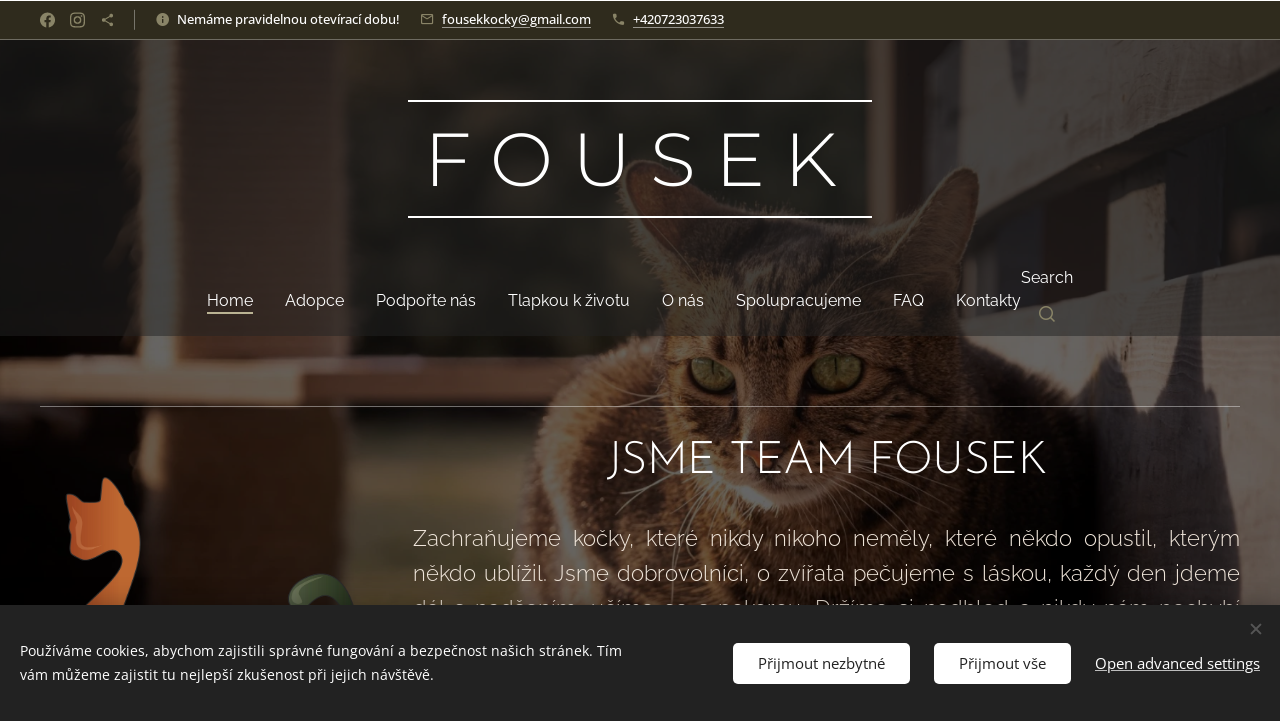

--- FILE ---
content_type: text/html; charset=UTF-8
request_url: https://www.fousek-kocky.cz/
body_size: 25008
content:
<!DOCTYPE html>
<html class="no-js" prefix="og: https://ogp.me/ns#" lang="en">
<head><link rel="preconnect" href="https://duyn491kcolsw.cloudfront.net" crossorigin><link rel="preconnect" href="https://fonts.gstatic.com" crossorigin><meta charset="utf-8"><link rel="icon" href="https://duyn491kcolsw.cloudfront.net/files/2d/2di/2div3h.svg?ph=a8377ac11f" type="image/svg+xml" sizes="any"><link rel="icon" href="https://duyn491kcolsw.cloudfront.net/files/07/07f/07fzq8.svg?ph=a8377ac11f" type="image/svg+xml" sizes="16x16"><link rel="icon" href="https://duyn491kcolsw.cloudfront.net/files/1j/1j3/1j3767.ico?ph=a8377ac11f"><link rel="apple-touch-icon" href="https://duyn491kcolsw.cloudfront.net/files/1j/1j3/1j3767.ico?ph=a8377ac11f"><link rel="icon" href="https://duyn491kcolsw.cloudfront.net/files/1j/1j3/1j3767.ico?ph=a8377ac11f">
    <meta http-equiv="X-UA-Compatible" content="IE=edge">
    <title>Fousekkocky</title>
    <meta name="viewport" content="width=device-width,initial-scale=1">
    <meta name="msapplication-tap-highlight" content="no">
    
    <link href="https://duyn491kcolsw.cloudfront.net/files/0r/0rk/0rklmm.css?ph=a8377ac11f" media="print" rel="stylesheet">
    <link href="https://duyn491kcolsw.cloudfront.net/files/2e/2e5/2e5qgh.css?ph=a8377ac11f" media="screen and (min-width:100000em)" rel="stylesheet" data-type="cq" disabled>
    <link rel="stylesheet" href="https://duyn491kcolsw.cloudfront.net/files/41/41k/41kc5i.css?ph=a8377ac11f"><link rel="stylesheet" href="https://duyn491kcolsw.cloudfront.net/files/3b/3b2/3b2e8e.css?ph=a8377ac11f" media="screen and (min-width:37.5em)"><link rel="stylesheet" href="https://duyn491kcolsw.cloudfront.net/files/1j/1jb/1jbanm.css?ph=a8377ac11f" data-wnd_color_scheme_file=""><link rel="stylesheet" href="https://duyn491kcolsw.cloudfront.net/files/31/31o/31oylp.css?ph=a8377ac11f" data-wnd_color_scheme_desktop_file="" media="screen and (min-width:37.5em)" disabled=""><link rel="stylesheet" href="https://duyn491kcolsw.cloudfront.net/files/1j/1jo/1jorv9.css?ph=a8377ac11f" data-wnd_additive_color_file=""><link rel="stylesheet" href="https://duyn491kcolsw.cloudfront.net/files/37/37z/37z4cv.css?ph=a8377ac11f" data-wnd_typography_file=""><link rel="stylesheet" href="https://duyn491kcolsw.cloudfront.net/files/0m/0m9/0m959p.css?ph=a8377ac11f" data-wnd_typography_desktop_file="" media="screen and (min-width:37.5em)" disabled=""><script>(()=>{let e=!1;const t=()=>{if(!e&&window.innerWidth>=600){for(let e=0,t=document.querySelectorAll('head > link[href*="css"][media="screen and (min-width:37.5em)"]');e<t.length;e++)t[e].removeAttribute("disabled");e=!0}};t(),window.addEventListener("resize",t),"container"in document.documentElement.style||fetch(document.querySelector('head > link[data-type="cq"]').getAttribute("href")).then((e=>{e.text().then((e=>{const t=document.createElement("style");document.head.appendChild(t),t.appendChild(document.createTextNode(e)),import("https://duyn491kcolsw.cloudfront.net/client/js.polyfill/container-query-polyfill.modern.js").then((()=>{let e=setInterval((function(){document.body&&(document.body.classList.add("cq-polyfill-loaded"),clearInterval(e))}),100)}))}))}))})()</script>
<link rel="preload stylesheet" href="https://duyn491kcolsw.cloudfront.net/files/2m/2m8/2m8msc.css?ph=a8377ac11f" as="style"><meta name="description" content="Zachraňujeme kočky, které nikdy nikoho neměly, které někdo opustil, kterým někdo ublížil. Jsme dobrovolníci, o zvířata pečujeme s láskou, každý den jdeme dál s nadšením, učíme se s pokorou. Držíme si nadhled a nikdy nám nechybí humor."><meta name="keywords" content=""><meta name="generator" content="Webnode 2"><meta name="apple-mobile-web-app-capable" content="no"><meta name="apple-mobile-web-app-status-bar-style" content="black"><meta name="format-detection" content="telephone=no">

<meta property="og:url" content="https://www.fousek-kocky.cz/"><meta property="og:title" content="Fousekkocky"><meta property="og:type" content="article"><meta property="og:description" content="Zachraňujeme kočky, které nikdy nikoho neměly, které někdo opustil, kterým někdo ublížil. Jsme dobrovolníci, o zvířata pečujeme s láskou, každý den jdeme dál s nadšením, učíme se s pokorou. Držíme si nadhled a nikdy nám nechybí humor."><meta property="og:site_name" content="Fousekkocky"><meta property="og:image" content="https://duyn491kcolsw.cloudfront.net/files/2z/2z4/700/2z4jf3.jpg?ph=a8377ac11f"><meta name="robots" content="index,follow"><link rel="canonical" href="https://www.fousek-kocky.cz/"><script>window.checkAndChangeSvgColor=function(c){try{var a=document.getElementById(c);if(a){c=[["border","borderColor"],["outline","outlineColor"],["color","color"]];for(var h,b,d,f=[],e=0,m=c.length;e<m;e++)if(h=window.getComputedStyle(a)[c[e][1]].replace(/\s/g,"").match(/^rgb[a]?\(([0-9]{1,3}),([0-9]{1,3}),([0-9]{1,3})/i)){b="";for(var g=1;3>=g;g++)b+=("0"+parseInt(h[g],10).toString(16)).slice(-2);"0"===b.charAt(0)&&(d=parseInt(b.substr(0,2),16),d=Math.max(16,d),b=d.toString(16)+b.slice(-4));f.push(c[e][0]+"="+b)}if(f.length){var k=a.getAttribute("data-src"),l=k+(0>k.indexOf("?")?"?":"&")+f.join("&");a.src!=l&&(a.src=l,a.outerHTML=a.outerHTML)}}}catch(n){}};</script></head>
<body class="l wt-home ac-i ac-o ac-n l-default l-d-none b-btn-fr b-btn-s-l b-btn-dn b-btn-bw-2 img-d-r img-t-u img-h-z line-solid b-e-ds lbox-l c-s-n hn-tbg wnd-s-i hb-on  wnd-fe"><noscript>
				<iframe
				 src="https://www.googletagmanager.com/ns.html?id=GTM-542MMSL"
				 height="0"
				 width="0"
				 style="display:none;visibility:hidden"
				 >
				 </iframe>
			</noscript>

<div class="wnd-page l-page cs-west ac-none t-t-fs-m t-t-fw-l t-t-sp-n t-t-d-n t-s-fs-m t-s-fw-l t-s-sp-n t-s-d-n t-p-fs-m t-p-fw-l t-p-sp-n t-h-fs-m t-h-fw-l t-h-sp-n t-bq-fs-m t-bq-fw-l t-bq-sp-n t-bq-d-l t-btn-fw-l t-nav-fw-l t-pd-fw-l t-nav-tt-n">
    <div class="l-w t cf t-17">
        <div class="l-bg cf">
            <div class="s-bg-l">
                
                
            </div>
        </div>
        <header class="l-h cf">
            <div class="sw cf">
	<div class="sw-c cf"><section class="s s-hb cf sc-m wnd-background-image  wnd-w-max wnd-hbs-on wnd-hbi-on wnd-hbi-news-on">
	<div class="s-w cf">
		<div class="s-o cf">
			<div class="s-bg cf">
                <div class="s-bg-l wnd-background-image fx-none bgpos-center-center bgatt-scroll overlay-black">
                    <picture><source type="image/webp" srcset="https://a8377ac11f.clvaw-cdnwnd.com/0f7fc48b68af13fb48ff45066455e8a7/200000107-c5c0ac5c0b/700/Untitled%20design-7.webp?ph=a8377ac11f 700w, https://a8377ac11f.clvaw-cdnwnd.com/0f7fc48b68af13fb48ff45066455e8a7/200000107-c5c0ac5c0b/Untitled%20design-7.webp?ph=a8377ac11f 1563w, https://a8377ac11f.clvaw-cdnwnd.com/0f7fc48b68af13fb48ff45066455e8a7/200000107-c5c0ac5c0b/Untitled%20design-7.webp?ph=a8377ac11f 2x" sizes="100vw" ><img src="https://a8377ac11f.clvaw-cdnwnd.com/0f7fc48b68af13fb48ff45066455e8a7/200000106-1523215233/Untitled%20design.png?ph=a8377ac11f" width="1563" height="1563" alt="" ></picture>
                    
                </div>
			</div>
			<div class="s-c">
                <div class="s-hb-c cf">
                    <div class="hb-si">
                        <div class="si">
    <div class="si-c"><a href="https://www.facebook.com/Fousek.z.s.Kocky" target="_blank" rel="noreferrer" title="Facebook"><svg xmlns="https://www.w3.org/2000/svg" viewBox="0 0 24 24" height="18px" width="18px"><path d="M24 12.073c0-6.627-5.373-12-12-12s-12 5.373-12 12c0 5.99 4.388 10.954 10.125 11.854v-8.385H7.078v-3.47h3.047V9.43c0-3.007 1.792-4.669 4.533-4.669 1.312 0 2.686.235 2.686.235v2.953H15.83c-1.491 0-1.956.925-1.956 1.874v2.25h3.328l-.532 3.47h-2.796v8.385C19.612 23.027 24 18.062 24 12.073z" fill="#bebebe"></path></svg></a><a href="https://www.instagram.com/fousekkocky/" target="_blank" rel="noreferrer" title="Instagram"><svg viewBox="0 0 24 24" xmlns="https://www.w3.org/2000/svg" height="18px" width="18px"><path d="M12 0C8.74 0 8.333.015 7.053.072 5.775.132 4.905.333 4.14.63c-.789.306-1.459.717-2.126 1.384S.935 3.35.63 4.14C.333 4.905.131 5.775.072 7.053.012 8.333 0 8.74 0 12s.015 3.667.072 4.947c.06 1.277.261 2.148.558 2.913a5.885 5.885 0 001.384 2.126A5.868 5.868 0 004.14 23.37c.766.296 1.636.499 2.913.558C8.333 23.988 8.74 24 12 24s3.667-.015 4.947-.072c1.277-.06 2.148-.262 2.913-.558a5.898 5.898 0 002.126-1.384 5.86 5.86 0 001.384-2.126c.296-.765.499-1.636.558-2.913.06-1.28.072-1.687.072-4.947s-.015-3.667-.072-4.947c-.06-1.277-.262-2.149-.558-2.913a5.89 5.89 0 00-1.384-2.126A5.847 5.847 0 0019.86.63c-.765-.297-1.636-.499-2.913-.558C15.667.012 15.26 0 12 0zm0 2.16c3.203 0 3.585.016 4.85.071 1.17.055 1.805.249 2.227.415.562.217.96.477 1.382.896.419.42.679.819.896 1.381.164.422.36 1.057.413 2.227.057 1.266.07 1.646.07 4.85s-.015 3.585-.074 4.85c-.061 1.17-.256 1.805-.421 2.227a3.81 3.81 0 01-.899 1.382 3.744 3.744 0 01-1.38.896c-.42.164-1.065.36-2.235.413-1.274.057-1.649.07-4.859.07-3.211 0-3.586-.015-4.859-.074-1.171-.061-1.816-.256-2.236-.421a3.716 3.716 0 01-1.379-.899 3.644 3.644 0 01-.9-1.38c-.165-.42-.359-1.065-.42-2.235-.045-1.26-.061-1.649-.061-4.844 0-3.196.016-3.586.061-4.861.061-1.17.255-1.814.42-2.234.21-.57.479-.96.9-1.381.419-.419.81-.689 1.379-.898.42-.166 1.051-.361 2.221-.421 1.275-.045 1.65-.06 4.859-.06l.045.03zm0 3.678a6.162 6.162 0 100 12.324 6.162 6.162 0 100-12.324zM12 16c-2.21 0-4-1.79-4-4s1.79-4 4-4 4 1.79 4 4-1.79 4-4 4zm7.846-10.405a1.441 1.441 0 01-2.88 0 1.44 1.44 0 012.88 0z" fill="#bebebe"></path></svg></a><a href="https://www.threads.net/@fousekkocky" target="_blank" rel="noreferrer" title="https://www.threads.net/@fousekkocky"><svg xmlns="https://www.w3.org/2000/svg" height="18px" viewBox="0 0 24 24" width="18px" fill="#000000"><path d="M18 16.08c-.76 0-1.44.3-1.96.77L8.91 12.7c.05-.23.09-.46.09-.7s-.04-.47-.09-.7l7.05-4.11c.54.5 1.25.81 2.04.81 1.66 0 3-1.34 3-3s-1.34-3-3-3-3 1.34-3 3c0 .24.04.47.09.7L8.04 9.81C7.5 9.31 6.79 9 6 9c-1.66 0-3 1.34-3 3s1.34 3 3 3c.79 0 1.5-.31 2.04-.81l7.12 4.16c-.05.21-.08.43-.08.65 0 1.61 1.31 2.92 2.92 2.92 1.61 0 2.92-1.31 2.92-2.92s-1.31-2.92-2.92-2.92z" fill="#bebebe"></path></svg></a></div>
</div>
                    </div>
                    <div class="hb-ci">
                        <div class="ci">
    <div class="ci-c" data-placeholder="Kontaktní informace"><div class="ci-news"><span>Nemáme pravidelnou otevírací dobu!</span></div><div class="ci-mail"><span><a href="mailto:fousekkocky@gmail.com">fousekkocky@gmail.com</a></span></div><div class="ci-phone"><span><a href="tel:+420723037633">+420723037633</a></span></div></div>
</div>
                    </div>
                    <div class="hb-ccy">
                        
                    </div>
                    <div class="hb-lang">
                        
                    </div>
                </div>
			</div>
		</div>
	</div>
</section><section data-space="true" class="s s-hn s-hn-centered wnd-mt-classic logo-center logo-center sc-dt   wnd-w-max hn-no-bg  hm-editzone  wnd-nav-sticky menu-default-underline-grow">
	<div class="s-w">
		<div class="s-o">

			<div class="s-bg">
                <div class="s-bg-l">
                    
                    
                </div>
			</div>
			<div class="h-w">

				<div class="n-l">
					<div class="n-l-i slogan-container">
						<div class="s-c">
							<div class="b b-l logo logo-borders logo-nb montserrat logo-75 b-ls-l wnd-logo-with-text">
	<div class="b-l-c logo-content">
		

			

			

			<div class="b-l-br logo-br"></div>

			<div class="b-l-text logo-text-wrapper">
				<div class="b-l-text-w logo-text">
					<span class="b-l-text-c logo-text-cell">F O U S E K&nbsp;</span>
				</div>
			</div>

		
	</div>
</div>
						</div>
					</div>

					<div class="n-l-w h-f wnd-fixed">
						<div class="s-c">
							<div class="n-l-w-i menu-nav">

	                            <div id="menu-slider">
	                                <div id="menu-block">
	                                    <nav id="menu"><div class="menu-font menu-wrapper">
	<a href="#" class="menu-close" rel="nofollow" title="Close Menu"></a>
	<ul role="menubar" aria-label="Menu" class="level-1">
		<li role="none" class="wnd-active   wnd-homepage">
			<a class="menu-item" role="menuitem" href="/home/"><span class="menu-item-text">Home</span></a>
			
		</li><li role="none">
			<a class="menu-item" role="menuitem" href="/adopce/"><span class="menu-item-text">Adopce</span></a>
			
		</li><li role="none">
			<a class="menu-item" role="menuitem" href="/podporte-nas/"><span class="menu-item-text">Podpořte nás</span></a>
			
		</li><li role="none">
			<a class="menu-item" role="menuitem" href="/tlapkou-k-zivotu/"><span class="menu-item-text">Tlapkou k životu</span></a>
			
		</li><li role="none">
			<a class="menu-item" role="menuitem" href="/o-nas/"><span class="menu-item-text">O nás</span></a>
			
		</li><li role="none">
			<a class="menu-item" role="menuitem" href="/spolupracujeme/"><span class="menu-item-text">Spolupracujeme</span></a>
			
		</li><li role="none">
			<a class="menu-item" role="menuitem" href="/faq/"><span class="menu-item-text">FAQ</span></a>
			
		</li><li role="none">
			<a class="menu-item" role="menuitem" href="/kontakty/"><span class="menu-item-text">Kontakty</span></a>
			
		</li>
	</ul>
	<span class="more-text">More</span>
</div></nav>
	                                </div>
	                            </div>

								<div class="cart-and-mobile">
									<div class="search">
    <div class="search-app"></div>
</div>
									

									<div id="menu-mobile">
										<a href="#" id="menu-submit"><span></span>Menu</a>
									</div>
								</div>

							</div>
						</div>
					</div>

				</div>
			</div>
		</div>
	</div>
</section></div>
</div>
        </header>
        <main class="l-m cf">
            <div class="sw cf">
	<div class="sw-c cf"><section class="s s-hm s-hm-editzone wnd-p-cc cf sc-m wnd-background-image  wnd-w-wider wnd-s-normal wnd-h-auto wnd-nh-m hn-no-bg hn-centered">
	<div class="s-w cf">
		<div class="s-o cf">
			<div class="s-bg">
                <div class="s-bg-l wnd-background-image fx-none bgpos-center-center bgatt-scroll overlay-black">
                    <picture><source type="image/webp" srcset="https://a8377ac11f.clvaw-cdnwnd.com/0f7fc48b68af13fb48ff45066455e8a7/200000112-ce7d8ce7db/700/_N8A3766.webp?ph=a8377ac11f 700w, https://a8377ac11f.clvaw-cdnwnd.com/0f7fc48b68af13fb48ff45066455e8a7/200000112-ce7d8ce7db/_N8A3766.webp?ph=a8377ac11f 1920w, https://a8377ac11f.clvaw-cdnwnd.com/0f7fc48b68af13fb48ff45066455e8a7/200000112-ce7d8ce7db/_N8A3766.webp?ph=a8377ac11f 2x" sizes="100vw" ><img src="https://a8377ac11f.clvaw-cdnwnd.com/0f7fc48b68af13fb48ff45066455e8a7/200000109-8d2b98d2bc/_N8A3766.jpeg?ph=a8377ac11f" width="1920" height="1280" alt="" fetchpriority="high" ></picture>
                    
                </div>
			</div>
			<div class="h-c s-c">
				<div class="h-c-b">
					<div class="h-c-b-i">
						<div class="ez cf">
	<div class="ez-c"><div class="b b-s b-hr-line line-min">
    <hr class="line-style line-color">
</div><div class="cw cf">
	<div class="cw-c cf"><div class="c cf" style="width:30.074%;">
	<div class="c-c cf"><div class="b-img b-img-default b b-s cf wnd-orientation-landscape wnd-type-image img-s-n" style="margin-left:0;margin-right:0;" id="wnd_ImageBlock_67227602">
	<div class="b-img-w">
		<div class="b-img-c" style="padding-bottom:%;text-align:center;">
            <picture><source type="image/jpeg" srcset="https://duyn491kcolsw.cloudfront.net/files/2z/2z4/450/2z4jf3.jpg?ph=a8377ac11f 450w, https://duyn491kcolsw.cloudfront.net/files/2z/2z4/700/2z4jf3.jpg?ph=a8377ac11f 700w, https://duyn491kcolsw.cloudfront.net/files/2z/2z4/2z4jf3.jpg?ph=a8377ac11f 900w" sizes="(min-width: 600px) calc(100vw * 0.75), 100vw" ><img id="wnd_ImageBlock_67227602_img" src="https://duyn491kcolsw.cloudfront.net/files/2z/2z4/2z4jf3.jpg?ph=a8377ac11f" alt="" width="900" height="622" loading="lazy" style="top:0%;left:%;width:auto;height:100%;position:absolute;" ></picture>
			</div>
		
	</div>
</div><div class="gal-app b-gal b b-s" id="wnd_PhotoGalleryBlock_39958" data-content="{&quot;variant&quot;:&quot;slideshow&quot;,&quot;gridCount&quot;:4,&quot;id&quot;:&quot;wnd_PhotoGalleryBlock_39958&quot;,&quot;items&quot;:[{&quot;id&quot;:200000104,&quot;title&quot;:&quot;&quot;,&quot;orientation&quot;:&quot;landscape&quot;,&quot;aspectRatio&quot;:&quot;1676:1283&quot;,&quot;size&quot;:{&quot;width&quot;:1676,&quot;height&quot;:1283},&quot;img&quot;:{&quot;mimeType&quot;:&quot;image/png&quot;,&quot;src&quot;:&quot;https://a8377ac11f.clvaw-cdnwnd.com/0f7fc48b68af13fb48ff45066455e8a7/200000104-184791847a/fousek_nove-9.png?ph=a8377ac11f&quot;},&quot;sources&quot;:[{&quot;mimeType&quot;:&quot;image/png&quot;,&quot;sizes&quot;:[{&quot;width&quot;:450,&quot;height&quot;:344,&quot;src&quot;:&quot;https://a8377ac11f.clvaw-cdnwnd.com/0f7fc48b68af13fb48ff45066455e8a7/200000104-184791847a/450/fousek_nove-9.png?ph=a8377ac11f&quot;},{&quot;width&quot;:700,&quot;height&quot;:536,&quot;src&quot;:&quot;https://a8377ac11f.clvaw-cdnwnd.com/0f7fc48b68af13fb48ff45066455e8a7/200000104-184791847a/700/fousek_nove-9.png?ph=a8377ac11f&quot;},{&quot;width&quot;:1676,&quot;height&quot;:1283,&quot;src&quot;:&quot;https://a8377ac11f.clvaw-cdnwnd.com/0f7fc48b68af13fb48ff45066455e8a7/200000104-184791847a/fousek_nove-9.png?ph=a8377ac11f&quot;}]},{&quot;mimeType&quot;:&quot;image/webp&quot;,&quot;sizes&quot;:[{&quot;width&quot;:450,&quot;height&quot;:344,&quot;src&quot;:&quot;https://a8377ac11f.clvaw-cdnwnd.com/0f7fc48b68af13fb48ff45066455e8a7/200000105-1879218793/450/fousek_nove-6.webp?ph=a8377ac11f&quot;},{&quot;width&quot;:700,&quot;height&quot;:536,&quot;src&quot;:&quot;https://a8377ac11f.clvaw-cdnwnd.com/0f7fc48b68af13fb48ff45066455e8a7/200000105-1879218793/700/fousek_nove-6.webp?ph=a8377ac11f&quot;},{&quot;width&quot;:1676,&quot;height&quot;:1283,&quot;src&quot;:&quot;https://a8377ac11f.clvaw-cdnwnd.com/0f7fc48b68af13fb48ff45066455e8a7/200000105-1879218793/fousek_nove-6.webp?ph=a8377ac11f&quot;}]}]}]}">
</div></div>
</div><div class="c cf" style="width:69.926%;">
	<div class="c-c cf"><div class="b b-text cf">
	<div class="b-c b-text-c b-s b-s-t60 b-s-b60 b-cs cf"><h1 class="wnd-align-center">JSME&nbsp;TEAM FOUSEK</h1> <p class="wnd-align-justify"><font class="wnd-font-size-130">Zachraňujeme kočky, které nikdy nikoho neměly, které někdo opustil, kterým někdo ublížil. Jsme dobrovolníci, o zvířata pečujeme s láskou, každý den jdeme dál s nadšením, učíme se s pokorou. Držíme si nadhled a nikdy nám nechybí humor. </font></p><p class="wnd-align-justify"><font class="wnd-font-size-130">Jsme Fousek, rodina, kterou si vybíráš sám.</font></p><p></p> </div>
</div><div class="b b-s b-hr-line line-min">
    <hr class="line-style line-color">
</div><div class="b b-s b-s-t150 b-s-b150 b-btn b-btn-1 wnd-align-left">
	<div class="b-btn-c i-a">
		<a class="b-btn-l" href="/adopce/">
			<span class="b-btn-t">Chci adoptovat</span>
		</a>
	</div>
</div></div>
</div></div>
</div></div>
</div>
					</div>
				</div>
			</div>
		</div>
	</div>
</section><section class="s s-basic cf sc-m wnd-background-image  wnd-w-wider wnd-s-higher wnd-h-auto">
	<div class="s-w cf">
		<div class="s-o s-fs cf">
			<div class="s-bg cf">
				<div class="s-bg-l wnd-background-image fx-none bgpos-center-center bgatt-scroll overlay-black">
                    <picture><source type="image/webp" srcset="https://a8377ac11f.clvaw-cdnwnd.com/0f7fc48b68af13fb48ff45066455e8a7/200000107-c5c0ac5c0b/700/Untitled%20design-7.webp?ph=a8377ac11f 700w, https://a8377ac11f.clvaw-cdnwnd.com/0f7fc48b68af13fb48ff45066455e8a7/200000107-c5c0ac5c0b/Untitled%20design-7.webp?ph=a8377ac11f 1563w, https://a8377ac11f.clvaw-cdnwnd.com/0f7fc48b68af13fb48ff45066455e8a7/200000107-c5c0ac5c0b/Untitled%20design-7.webp?ph=a8377ac11f 2x" sizes="100vw" ><img src="https://a8377ac11f.clvaw-cdnwnd.com/0f7fc48b68af13fb48ff45066455e8a7/200000106-1523215233/Untitled%20design.png?ph=a8377ac11f" width="1563" height="1563" alt="" loading="lazy" ></picture>
					
				</div>
			</div>
			<div class="s-c s-fs cf">
				<div class="ez cf">
	<div class="ez-c"><div class="cw cf">
	<div class="cw-c cf"><div class="c cf" style="width:36.411%;">
	<div class="c-c cf"><div class="b-img b-img-default b b-s cf wnd-orientation-portrait wnd-type-image img-s-n" style="margin-left:0;margin-right:0;" id="wnd_ImageBlock_276950677">
	<div class="b-img-w">
		<div class="b-img-c" style="padding-bottom:102.33%;text-align:center;">
            <picture><source type="image/webp" srcset="https://a8377ac11f.clvaw-cdnwnd.com/0f7fc48b68af13fb48ff45066455e8a7/200000301-6998d6998f/450/Carlos.webp?ph=a8377ac11f 300w, https://a8377ac11f.clvaw-cdnwnd.com/0f7fc48b68af13fb48ff45066455e8a7/200000301-6998d6998f/700/Carlos.webp?ph=a8377ac11f 467w, https://a8377ac11f.clvaw-cdnwnd.com/0f7fc48b68af13fb48ff45066455e8a7/200000301-6998d6998f/Carlos.webp?ph=a8377ac11f 1280w" sizes="(min-width: 600px) calc(100vw * 0.75), 100vw" ><img id="wnd_ImageBlock_276950677_img" src="https://a8377ac11f.clvaw-cdnwnd.com/0f7fc48b68af13fb48ff45066455e8a7/200000298-2fdd12fdd3/Carlos.jpeg?ph=a8377ac11f" alt="" width="1280" height="1920" loading="lazy" style="top:-20.58%;left:0%;width:100%;height:141.15566037736%;position:absolute;" ></picture>
			</div>
		
	</div>
</div><div class="b-img b-img-default b b-s cf wnd-orientation-portrait wnd-type-image img-s-n" style="margin-left:0;margin-right:0;" id="wnd_ImageBlock_4029">
	<div class="b-img-w">
		<div class="b-img-c" style="padding-bottom:80.11%;text-align:center;">
            <picture><source type="image/webp" srcset="https://a8377ac11f.clvaw-cdnwnd.com/0f7fc48b68af13fb48ff45066455e8a7/200000356-e7f41e7f42/450/IMG_3855.webp?ph=a8377ac11f 300w, https://a8377ac11f.clvaw-cdnwnd.com/0f7fc48b68af13fb48ff45066455e8a7/200000356-e7f41e7f42/700/IMG_3855.webp?ph=a8377ac11f 466w, https://a8377ac11f.clvaw-cdnwnd.com/0f7fc48b68af13fb48ff45066455e8a7/200000356-e7f41e7f42/IMG_3855.webp?ph=a8377ac11f 1279w" sizes="(min-width: 600px) calc(100vw * 0.75), 100vw" ><img id="wnd_ImageBlock_4029_img" src="https://a8377ac11f.clvaw-cdnwnd.com/0f7fc48b68af13fb48ff45066455e8a7/200000355-b4aceb4ad0/IMG_3855.jpeg?ph=a8377ac11f" alt="" width="1279" height="1920" loading="lazy" style="top:-58.92%;left:0%;width:100%;height:190.14855355747%;position:absolute;" ></picture>
			</div>
		
	</div>
</div></div>
</div><div class="c cf" style="width:21.75%;">
	<div class="c-c cf"><div class="b-img b-img-default b b-s cf wnd-orientation-portrait wnd-type-image img-s-n" style="margin-left:0;margin-right:0;" id="wnd_ImageBlock_544393983">
	<div class="b-img-w">
		<div class="b-img-c" style="padding-bottom:114.02%;text-align:center;">
            <picture><source type="image/webp" srcset="https://a8377ac11f.clvaw-cdnwnd.com/0f7fc48b68af13fb48ff45066455e8a7/200000341-8b37b8b37e/450/Himalaya.webp?ph=a8377ac11f 300w, https://a8377ac11f.clvaw-cdnwnd.com/0f7fc48b68af13fb48ff45066455e8a7/200000341-8b37b8b37e/700/Himalaya.webp?ph=a8377ac11f 467w, https://a8377ac11f.clvaw-cdnwnd.com/0f7fc48b68af13fb48ff45066455e8a7/200000341-8b37b8b37e/Himalaya.webp?ph=a8377ac11f 1280w" sizes="(min-width: 600px) calc(100vw * 0.75), 100vw" ><img id="wnd_ImageBlock_544393983_img" src="https://a8377ac11f.clvaw-cdnwnd.com/0f7fc48b68af13fb48ff45066455e8a7/200000338-6ce866ce89/Himalaya.jpeg?ph=a8377ac11f" alt="" width="1280" height="1920" loading="lazy" style="top:-15.78%;left:0%;width:100%;height:131.55737704918%;position:absolute;" ></picture>
			</div>
		
	</div>
</div><div class="b-img b-img-default b b-s cf wnd-orientation-landscape wnd-type-image img-s-n" style="margin-left:0;margin-right:0;" id="wnd_ImageBlock_38608">
	<div class="b-img-w">
		<div class="b-img-c" style="padding-bottom:101.87%;text-align:center;">
            <picture><source type="image/webp" srcset="https://a8377ac11f.clvaw-cdnwnd.com/0f7fc48b68af13fb48ff45066455e8a7/200000075-01db301db5/450/_N8A3045-0.webp?ph=a8377ac11f 450w, https://a8377ac11f.clvaw-cdnwnd.com/0f7fc48b68af13fb48ff45066455e8a7/200000075-01db301db5/700/_N8A3045-0.webp?ph=a8377ac11f 700w, https://a8377ac11f.clvaw-cdnwnd.com/0f7fc48b68af13fb48ff45066455e8a7/200000075-01db301db5/_N8A3045-0.webp?ph=a8377ac11f 1920w" sizes="(min-width: 600px) calc(100vw * 0.75), 100vw" ><img id="wnd_ImageBlock_38608_img" src="https://a8377ac11f.clvaw-cdnwnd.com/0f7fc48b68af13fb48ff45066455e8a7/200000074-c6c8ac6c8c/_N8A3045-8.jpeg?ph=a8377ac11f" alt="" width="1920" height="1280" loading="lazy" style="top:0%;left:-26.68%;width:153.35820895522%;height:100%;position:absolute;" ></picture>
			</div>
		
	</div>
</div><div class="b-img b-img-default b b-s cf wnd-orientation-portrait wnd-type-image img-s-n" style="margin-left:0;margin-right:0;" id="wnd_ImageBlock_75020">
	<div class="b-img-w">
		<div class="b-img-c" style="padding-bottom:104.9%;text-align:center;">
            <picture><source type="image/webp" srcset="https://a8377ac11f.clvaw-cdnwnd.com/0f7fc48b68af13fb48ff45066455e8a7/200000330-9d0da9d0dd/450/Drobe%CC%8Cna%20III.webp?ph=a8377ac11f 300w, https://a8377ac11f.clvaw-cdnwnd.com/0f7fc48b68af13fb48ff45066455e8a7/200000330-9d0da9d0dd/700/Drobe%CC%8Cna%20III.webp?ph=a8377ac11f 467w, https://a8377ac11f.clvaw-cdnwnd.com/0f7fc48b68af13fb48ff45066455e8a7/200000330-9d0da9d0dd/Drobe%CC%8Cna%20III.webp?ph=a8377ac11f 1280w" sizes="(min-width: 600px) calc(100vw * 0.75), 100vw" ><img id="wnd_ImageBlock_75020_img" src="https://a8377ac11f.clvaw-cdnwnd.com/0f7fc48b68af13fb48ff45066455e8a7/200000329-89e6489e66/Drobe%CC%8Cna%20III.jpeg?ph=a8377ac11f" alt="" width="1280" height="1920" loading="lazy" style="top:-0.52%;left:0%;width:100%;height:141.40969162996%;position:absolute;" ></picture>
			</div>
		
	</div>
</div></div>
</div><div class="c cf" style="width:41.839%;">
	<div class="c-c cf"><div class="b b-text cf">
	<div class="b-c b-text-c b-s b-s-t60 b-s-b60 b-cs cf"><h2><p class="wnd-align-justify">Jsme Fousek. Útulek Fousek. Co je fajn o nás vědět?</p></h2>
</div>
</div><div class="b b-text cf">
	<div class="b-c b-text-c b-s b-s-t60 b-s-b60 b-cs cf"><p class="wnd-align-justify"></p><ul><li><p class="wnd-align-justify">Jsme nezisková organizace, složená z dobrovolníků</p></li><li><p class="wnd-align-justify">Zachraňujeme opuštěné, nechtěné a týrané kočky</p></li><li><p class="wnd-align-justify">Kočkám poskytujeme veterinární a následnou komplexní péči v prostorách našeho spolku</p></li><li><p class="wnd-align-justify">Kastrujeme, testujeme na felv, fiv, očkujeme</p></li><li><p class="wnd-align-justify">Používáme krmivo a výživové doplňky vysoké kvality, životní úroveň našich svěřenců je pro nás prioritou</p></li><li><p class="wnd-align-justify">Kočkám hledáme vlastní domovy, nové rodiny pečlivě vybíráme a adopce u nás rozhodně není automatická</p></li><li><p class="wnd-align-justify">Sídlíme v historické části Krupky u Teplic v prostorách vlastního domu, který se postupně, vlastními silami snažíme rekonstruovat</p></li><li><p class="wnd-align-justify">Máme v péči kočky všech věkových skupin, rozličných barev, osobitých charakterů a rozmanitých životních příběhů</p></li></ul><p></p><p class="wnd-align-justify"><br></p><p class="wnd-align-justify">Sledujte nás, ať Vám žádný z těch příběhů neunikne!</p><p></p>
</div>
</div><div class="b b-s b-s-t150 b-s-b150 b-btn b-btn-1 wnd-align-left">
	<div class="b-btn-c i-a">
		<a class="b-btn-l" href="/o-nas/">
			<span class="b-btn-t">O NÁS</span>
		</a>
	</div>
</div></div>
</div></div>
</div><div class="b b-s b-hr-line line-min">
    <hr class="line-style line-color">
</div></div>
</div>
			</div>
		</div>
	</div>
</section><section class="s s-basic-box cf sc-m wnd-background-image  wnd-w-wider wnd-s-higher wnd-h-auto">
	<div class="s-w cf">
		<div class="s-o s-fs box-space cf">
			<div class="s-bg cf">
                <div class="s-bg-l wnd-background-image fx-none bgpos-center-center bgatt-scroll overlay-black">
                    <picture><source type="image/webp" srcset="https://a8377ac11f.clvaw-cdnwnd.com/0f7fc48b68af13fb48ff45066455e8a7/200000107-c5c0ac5c0b/700/Untitled%20design-7.webp?ph=a8377ac11f 700w, https://a8377ac11f.clvaw-cdnwnd.com/0f7fc48b68af13fb48ff45066455e8a7/200000107-c5c0ac5c0b/Untitled%20design-7.webp?ph=a8377ac11f 1563w, https://a8377ac11f.clvaw-cdnwnd.com/0f7fc48b68af13fb48ff45066455e8a7/200000107-c5c0ac5c0b/Untitled%20design-7.webp?ph=a8377ac11f 2x" sizes="100vw" ><img src="https://a8377ac11f.clvaw-cdnwnd.com/0f7fc48b68af13fb48ff45066455e8a7/200000106-1523215233/Untitled%20design.png?ph=a8377ac11f" width="1563" height="1563" alt="" loading="lazy" ></picture>
                    
                </div>
			</div>
			<div class="s-c s-fs sc-w cf">
				<div class="ez cf">
	<div class="ez-c"><div class="cw cf">
	<div class="cw-c cf"><div class="c cf" style="width:50%;">
	<div class="c-c cf"><div class="b b-text cf">
	<div class="b-c b-text-c b-s b-s-t60 b-s-b60 b-cs cf"><h1>ANTIPARAZITIKA</h1></div>
</div><div class="b b-text cf">
	<div class="b-c b-text-c b-s b-s-t60 b-s-b60 b-cs cf"><div><p>Pravidelné podávání kvalitních antiparazitik je jedním ze základních pilířů správné péče o kočky. Ve Fousku je naším cílem používání takových, které jsou maximálně efektivní a zároveň nejvíce šetrné vůči zdraví našich kočičích svěřenců. Zásoba našich oblíbených: Milprazon, Stronghold+ a Credelio, tak bude tím nejlepším dárkem pod letošní kočičí vánoční stromeček. Pomůžete nám s tím, prosím?</p><p>Děkujeme<br>Vaši Fousci z Krupky :)</p></div><p><br></p>
</div>
</div><div class="b b-text cf">
	<div class="b-c b-text-c b-s b-s-t60 b-s-b60 b-cs cf"><p id="wnd_TextBlock_1731744532444326908_inner_5" data-wnd_is_separable="1" data-wnd_separable_index="5" data-wnd_separable_id="wnd_TextBlock_1731744532444326908"></p>
</div>
</div><div class="b b-s b-s-t150 b-s-b150 b-btn b-btn-1 wnd-align-center">
	<div class="b-btn-c i-a">
		<a class="b-btn-l" href="https://www.kociciprani.cz/projekt/2273-tema-parazit" target="_blank">
			<span class="b-btn-t">KOČIČÍ PŘÁNÍ</span>
		</a>
	</div>
</div></div>
</div><div class="c cf" style="width:50%;">
	<div class="c-c cf"><div class="b-img b-img-default b b-s cf wnd-orientation-square wnd-type-image img-s-n" style="margin-left:0;margin-right:0;" id="wnd_ImageBlock_16801763741499864">
	<div class="b-img-w">
		<div class="b-img-c" style="padding-bottom:100%;text-align:center;">
            <picture><source type="image/webp" srcset="https://a8377ac11f.clvaw-cdnwnd.com/0f7fc48b68af13fb48ff45066455e8a7/200001114-2942629427/450/1e12a45232a7de966a455b452951ec42.webp?ph=a8377ac11f 450w, https://a8377ac11f.clvaw-cdnwnd.com/0f7fc48b68af13fb48ff45066455e8a7/200001114-2942629427/700/1e12a45232a7de966a455b452951ec42.webp?ph=a8377ac11f 680w, https://a8377ac11f.clvaw-cdnwnd.com/0f7fc48b68af13fb48ff45066455e8a7/200001114-2942629427/1e12a45232a7de966a455b452951ec42.webp?ph=a8377ac11f 680w" sizes="(min-width: 600px) calc(100vw * 0.75), 100vw" ><img id="wnd_ImageBlock_16801763741499864_img" src="https://a8377ac11f.clvaw-cdnwnd.com/0f7fc48b68af13fb48ff45066455e8a7/200001113-2a5f82a5f9/1e12a45232a7de966a455b452951ec42.jpeg?ph=a8377ac11f" alt="" width="680" height="680" loading="lazy" style="top:0%;left:0%;width:100%;height:100%;position:absolute;" ></picture>
			</div>
		
	</div>
</div><div class="b-img b-img-default b b-s cf wnd-orientation-square wnd-type-image img-s-n" style="margin-left:0;margin-right:0;" id="wnd_ImageBlock_59761763741577166">
	<div class="b-img-w">
		<div class="b-img-c" style="padding-bottom:69.53%;text-align:center;">
            <picture><source type="image/webp" srcset="https://a8377ac11f.clvaw-cdnwnd.com/0f7fc48b68af13fb48ff45066455e8a7/200000145-85e7385e77/450/Untitled%20design-8.webp?ph=a8377ac11f 450w, https://a8377ac11f.clvaw-cdnwnd.com/0f7fc48b68af13fb48ff45066455e8a7/200000145-85e7385e77/700/Untitled%20design-8.webp?ph=a8377ac11f 700w, https://a8377ac11f.clvaw-cdnwnd.com/0f7fc48b68af13fb48ff45066455e8a7/200000145-85e7385e77/Untitled%20design-8.webp?ph=a8377ac11f 1563w" sizes="(min-width: 600px) calc(100vw * 0.75), 100vw" ><img id="wnd_ImageBlock_59761763741577166_img" src="https://a8377ac11f.clvaw-cdnwnd.com/0f7fc48b68af13fb48ff45066455e8a7/200000144-1b5ed1b5ef/Untitled%20design-7.png?ph=a8377ac11f" alt="" width="1563" height="1563" loading="lazy" style="top:-19.27%;left:0%;width:100%;height:138.53904282116%;position:absolute;" ></picture>
			</div>
		
	</div>
</div></div>
</div></div>
</div></div>
</div>
			</div>
		</div>
	</div>
</section><section class="s s-basic-box cf sc-m wnd-background-image  wnd-w-wider wnd-s-higher wnd-h-auto">
	<div class="s-w cf">
		<div class="s-o s-fs box-space cf">
			<div class="s-bg cf">
                <div class="s-bg-l wnd-background-image fx-none bgpos-center-center bgatt-scroll overlay-black">
                    <picture><source type="image/webp" srcset="https://a8377ac11f.clvaw-cdnwnd.com/0f7fc48b68af13fb48ff45066455e8a7/200000107-c5c0ac5c0b/700/Untitled%20design-7.webp?ph=a8377ac11f 700w, https://a8377ac11f.clvaw-cdnwnd.com/0f7fc48b68af13fb48ff45066455e8a7/200000107-c5c0ac5c0b/Untitled%20design-7.webp?ph=a8377ac11f 1563w, https://a8377ac11f.clvaw-cdnwnd.com/0f7fc48b68af13fb48ff45066455e8a7/200000107-c5c0ac5c0b/Untitled%20design-7.webp?ph=a8377ac11f 2x" sizes="100vw" ><img src="https://a8377ac11f.clvaw-cdnwnd.com/0f7fc48b68af13fb48ff45066455e8a7/200000106-1523215233/Untitled%20design.png?ph=a8377ac11f" width="1563" height="1563" alt="" loading="lazy" ></picture>
                    
                </div>
			</div>
			<div class="s-c s-fs sc-w cf">
				<div class="ez cf">
	<div class="ez-c"><div class="b b-text cf">
	<div class="b-c b-text-c b-s b-s-t60 b-s-b60 b-cs cf"><h1>EDGAR</h1></div>
</div><div class="b b-s b-hr-line line-min">
    <hr class="line-style line-color">
</div><div class="cw cf">
	<div class="cw-c cf"><div class="c cf" style="width:55.265%;">
	<div class="c-c cf"><div class="b b-text cf">
	<div class="b-c b-text-c b-s b-s-t60 b-s-b60 b-cs cf"><p class="wnd-align-justify">Rozhodl jsem se, že budu žít a budu se mít dobře.&nbsp;</p><p class="wnd-align-justify">Přibíram, hojim nohu, snažim se nebejt čuník a nekadit si na obvaz. Od doktorů přišla super zpráva, útvar v tlamě nebyl podle histologie skvamocelulární karcinom, ale jenom zánětlivá tkáň. Broky mam v sobě celkem tři. První už znáte, ten mam v páteři, z druhýho mi zůstaly ve zlámaný pacce jen úlomky, třetí je hluboko v mym krku. Pár dní zpět jsem byl ještě na oftalmologii, moje oko co vypadá, že ho nemam, tak v důlku je, ale patrně taky po staršim střelnym poranění je nevratně slepý a kvůli hrozící infekci mě čeká jeho vyoperování. Tenhle zákrok ale ještě počká, nejvíc teď bojujem o mojí nohu. Každej den převazujem, čistíme, mažeme, každej tejden jezdim na kontroly na <a href="https://www.regiavet.cz/?gad_source=1&amp;gad_campaignid=21302420610&amp;gbraid=0AAAAA9saJHXaFCwj8e4CrXsi7h7BjTThQ&amp;gclid=CjwKCAiA8vXIBhAtEiwAf3B-g5oCaGevEnSfE3y5rwUOoF9nkia7EYldMz2HOGlk1LgiutDWbLWZZhoCXioQAvD_BwE" target="_blank">Regia Vet</a> a až se podaří mojí zanícenou plošnou ránu na kotníku dostat pod kontrolu, pujdu na zákrok, kde mi prázdný místo znovu potáhnou kůží. Však řikam, jednou budu silnej a zdravej kocour, muj život už bude jenom skvělej, třebaže jsem už starší pán. Tomu, kdo se mě pokusil zabít, nepřeju utrpení, jakým jsem si prošel, ale přeju mu, aby zůstal sám, bezcenný, nemilovaný. To už se totiž mě stát nemůže, mám Vás všechny, kteří za mnou stojíte, a svojí rodinu ve Fousku 🧡</p><p class="wnd-align-justify"><br>Máte-li možnost, budu Vám moc vděčnej za jakejkoliv příspěvek na mojí náročnou péči a plánovaný operace.</p><p><font class="wnd-font-size-120"><strong>Obrovský díky patří spolku&nbsp;<a href="https://www.behproutulky.cz" target="_blank">Běhejme a pomáhejme útulkům</a>, který&nbsp;pokryl hlavní část mojí léčby částkou 50 tisíc!</strong></font></p><p class="wnd-align-justify"><br>Děkuju<br>Váš Edgar z Fouska🤍<br></p>
</div>
</div></div>
</div><div class="c cf" style="width:44.735%;">
	<div class="c-c cf"><div class="b-img b-img-default b b-s cf wnd-orientation-portrait wnd-type-image img-s-n" style="margin-left:0;margin-right:0;" id="wnd_ImageBlock_79381759261200798061">
	<div class="b-img-w">
		<div class="b-img-c" style="padding-bottom:133.33%;text-align:center;">
            <picture><source type="image/webp" srcset="https://a8377ac11f.clvaw-cdnwnd.com/0f7fc48b68af13fb48ff45066455e8a7/200001126-ddbe1ddbe3/450/IMG_3654-6.webp?ph=a8377ac11f 338w, https://a8377ac11f.clvaw-cdnwnd.com/0f7fc48b68af13fb48ff45066455e8a7/200001126-ddbe1ddbe3/700/IMG_3654-6.webp?ph=a8377ac11f 525w, https://a8377ac11f.clvaw-cdnwnd.com/0f7fc48b68af13fb48ff45066455e8a7/200001126-ddbe1ddbe3/IMG_3654-6.webp?ph=a8377ac11f 1440w" sizes="(min-width: 600px) calc(100vw * 0.75), 100vw" ><img id="wnd_ImageBlock_79381759261200798061_img" src="https://a8377ac11f.clvaw-cdnwnd.com/0f7fc48b68af13fb48ff45066455e8a7/200001125-8d85e8d85f/IMG_3654-3.jpeg?ph=a8377ac11f" alt="" width="1440" height="1920" loading="lazy" style="top:0%;left:0%;width:100%;height:100%;position:absolute;" ></picture>
			</div>
		
	</div>
</div></div>
</div></div>
</div></div>
</div>
			</div>
		</div>
	</div>
</section><section class="s s-basic-box cf sc-m wnd-background-image  wnd-w-wider wnd-s-higher wnd-h-auto">
	<div class="s-w cf">
		<div class="s-o s-fs box-space cf">
			<div class="s-bg cf">
                <div class="s-bg-l wnd-background-image fx-none bgpos-center-center bgatt-scroll overlay-black">
                    <picture><source type="image/webp" srcset="https://a8377ac11f.clvaw-cdnwnd.com/0f7fc48b68af13fb48ff45066455e8a7/200000107-c5c0ac5c0b/700/Untitled%20design-7.webp?ph=a8377ac11f 700w, https://a8377ac11f.clvaw-cdnwnd.com/0f7fc48b68af13fb48ff45066455e8a7/200000107-c5c0ac5c0b/Untitled%20design-7.webp?ph=a8377ac11f 1563w, https://a8377ac11f.clvaw-cdnwnd.com/0f7fc48b68af13fb48ff45066455e8a7/200000107-c5c0ac5c0b/Untitled%20design-7.webp?ph=a8377ac11f 2x" sizes="100vw" ><img src="https://a8377ac11f.clvaw-cdnwnd.com/0f7fc48b68af13fb48ff45066455e8a7/200000106-1523215233/Untitled%20design.png?ph=a8377ac11f" width="1563" height="1563" alt="" loading="lazy" ></picture>
                    
                </div>
			</div>
			<div class="s-c s-fs sc-w cf">
				<div class="ez cf wnd-no-cols">
	<div class="ez-c"><div class="b b-text cf">
	<div class="b-c b-text-c b-s b-s-t60 b-s-b60 b-cs cf">

<h1 class="">Daruj očkování, zachraň kočku!</h1><p>Pomozte nám zajistit vakcíny pro kočky z ulice!&nbsp;</p><p>Ve spolku Fousek z. s. se staráme o více než 150 koček, které zachraňujeme z nevhodných podmínek, před týráním a strádáním. Abychom jim mohli dát šanci na zdravý a šťastný život, potřebujeme pro ně vakcíny proti všem přenosným nemocem. Bez očkování nemůže žádný dobrý útulek fungovat. Prevence je základ, který chrání každou kočku i celý útulek.&nbsp;</p><p>Pomozte nám vybrat 150 000 Kč na zásobu vakcín pro rok 2026. Každá koruna znamená zdraví a novou šanci pro kočky, které si ji tolik zaslouží. Darujte, sdílejte, pomozte - společně zachraňujeme kočičí životy. Děkujeme! ❤️<br class=""><br class=""></p>
</div>
</div><div class="b-img b-img-default b b-s cf wnd-orientation-landscape wnd-type-image img-s-n" style="margin-left:24.73%;margin-right:24.73%;" id="wnd_ImageBlock_4401749413223239">
	<div class="b-img-w">
		<div class="b-img-c" style="padding-bottom:66.61%;text-align:center;">
            <picture><source type="image/webp" srcset="https://a8377ac11f.clvaw-cdnwnd.com/0f7fc48b68af13fb48ff45066455e8a7/200000065-b00c8b00ca/450/_N8A3138.webp?ph=a8377ac11f 450w, https://a8377ac11f.clvaw-cdnwnd.com/0f7fc48b68af13fb48ff45066455e8a7/200000065-b00c8b00ca/700/_N8A3138.webp?ph=a8377ac11f 700w, https://a8377ac11f.clvaw-cdnwnd.com/0f7fc48b68af13fb48ff45066455e8a7/200000065-b00c8b00ca/_N8A3138.webp?ph=a8377ac11f 1920w" sizes="100vw" ><img id="wnd_ImageBlock_4401749413223239_img" src="https://a8377ac11f.clvaw-cdnwnd.com/0f7fc48b68af13fb48ff45066455e8a7/200000064-855db855dd/_N8A3138.jpeg?ph=a8377ac11f" alt="" width="1920" height="1279" loading="lazy" style="top:0%;left:0%;width:100%;height:100%;position:absolute;" ></picture>
			</div>
		
	</div>
</div><div class="b b-s b-s-t150 b-s-b150 b-btn b-btn-1 wnd-align-center">
	<div class="b-btn-c i-a">
		<a class="b-btn-l" href="https://www.darujme.cz/projekt/1211919" target="_blank">
			<span class="b-btn-t">Darujte</span>
		</a>
	</div>
</div><div class="b b-text cf">
	<div class="b-c b-text-c b-s b-s-t60 b-s-b60 b-cs cf">

<p id="wnd_TextBlock_44871749413211753_inner_8" data-wnd_is_separable="1" data-wnd_separable_index="8" data-wnd_separable_id="wnd_TextBlock_44871749413211753"></p>
</div>
</div><div class="b b-s b-hr-line line-min">
    <hr class="line-style line-color">
</div></div>
</div>
			</div>
		</div>
	</div>
</section><section class="s s-basic-box cf sc-m wnd-background-image  wnd-w-wider wnd-s-higher wnd-h-auto">
	<div class="s-w cf">
		<div class="s-o s-fs box-space cf">
			<div class="s-bg cf">
                <div class="s-bg-l wnd-background-image fx-none bgpos-center-center bgatt-scroll overlay-black">
                    <picture><source type="image/webp" srcset="https://a8377ac11f.clvaw-cdnwnd.com/0f7fc48b68af13fb48ff45066455e8a7/200000107-c5c0ac5c0b/700/Untitled%20design-7.webp?ph=a8377ac11f 700w, https://a8377ac11f.clvaw-cdnwnd.com/0f7fc48b68af13fb48ff45066455e8a7/200000107-c5c0ac5c0b/Untitled%20design-7.webp?ph=a8377ac11f 1563w, https://a8377ac11f.clvaw-cdnwnd.com/0f7fc48b68af13fb48ff45066455e8a7/200000107-c5c0ac5c0b/Untitled%20design-7.webp?ph=a8377ac11f 2x" sizes="100vw" ><img src="https://a8377ac11f.clvaw-cdnwnd.com/0f7fc48b68af13fb48ff45066455e8a7/200000106-1523215233/Untitled%20design.png?ph=a8377ac11f" width="1563" height="1563" alt="" loading="lazy" ></picture>
                    
                </div>
			</div>
			<div class="s-c s-fs sc-w cf">
				<div class="ez cf wnd-no-cols">
	<div class="ez-c"><div class="b-img b-img-default b b-s cf wnd-orientation-landscape wnd-type-image img-s-n" style="margin-left:0.24%;margin-right:0.24%;" id="wnd_ImageBlock_52100">
	<div class="b-img-w">
		<div class="b-img-c" style="padding-bottom:52.29%;text-align:center;">
            <picture><source type="image/webp" srcset="https://a8377ac11f.clvaw-cdnwnd.com/0f7fc48b68af13fb48ff45066455e8a7/200000628-d7e42d7e45/450/Inspirativni%CC%81%20texty%20%28Facebook%20Ad%29.webp?ph=a8377ac11f 450w, https://a8377ac11f.clvaw-cdnwnd.com/0f7fc48b68af13fb48ff45066455e8a7/200000628-d7e42d7e45/700/Inspirativni%CC%81%20texty%20%28Facebook%20Ad%29.webp?ph=a8377ac11f 700w, https://a8377ac11f.clvaw-cdnwnd.com/0f7fc48b68af13fb48ff45066455e8a7/200000628-d7e42d7e45/Inspirativni%CC%81%20texty%20%28Facebook%20Ad%29.webp?ph=a8377ac11f 1920w" sizes="100vw" ><img id="wnd_ImageBlock_52100_img" src="https://a8377ac11f.clvaw-cdnwnd.com/0f7fc48b68af13fb48ff45066455e8a7/200000627-2e6742e677/Inspirativni%CC%81%20texty%20%28Facebook%20Ad%29.jpeg?ph=a8377ac11f" alt="" width="1920" height="1004" loading="lazy" style="top:0%;left:0%;width:100%;height:100%;position:absolute;" ></picture>
			</div>
		
	</div>
</div><div class="b b-text cf">
	<div class="b-c b-text-c b-s b-s-t60 b-s-b60 b-cs cf"><p class="wnd-align-center"><font class="wnd-font-size-200">Kontaktujte nás!</font></p></div>
</div></div>
</div>
			</div>
		</div>
	</div>
</section><section class="s s-basic cf sc-m wnd-background-image  wnd-w-wider wnd-s-higher wnd-h-auto">
	<div class="s-w cf">
		<div class="s-o s-fs cf">
			<div class="s-bg cf">
				<div class="s-bg-l wnd-background-image fx-none bgpos-center-center bgatt-scroll overlay-black">
                    <picture><source type="image/webp" srcset="https://a8377ac11f.clvaw-cdnwnd.com/0f7fc48b68af13fb48ff45066455e8a7/200000107-c5c0ac5c0b/700/Untitled%20design-7.webp?ph=a8377ac11f 700w, https://a8377ac11f.clvaw-cdnwnd.com/0f7fc48b68af13fb48ff45066455e8a7/200000107-c5c0ac5c0b/Untitled%20design-7.webp?ph=a8377ac11f 1563w, https://a8377ac11f.clvaw-cdnwnd.com/0f7fc48b68af13fb48ff45066455e8a7/200000107-c5c0ac5c0b/Untitled%20design-7.webp?ph=a8377ac11f 2x" sizes="100vw" ><img src="https://a8377ac11f.clvaw-cdnwnd.com/0f7fc48b68af13fb48ff45066455e8a7/200000106-1523215233/Untitled%20design.png?ph=a8377ac11f" width="1563" height="1563" alt="" loading="lazy" ></picture>
					
				</div>
			</div>
			<div class="s-c s-fs cf">
				<div class="ez cf wnd-no-cols">
	<div class="ez-c"><div class="b b-text cf">
	<div class="b-c b-text-c b-s b-s-t60 b-s-b60 b-cs cf"><h1 class="wnd-align-center">Modelky z útulku</h1></div>
</div><div class="gal-app b-gal b b-s" id="wnd_PhotoGalleryBlock_75129912" data-content="{&quot;variant&quot;:&quot;photoFeed&quot;,&quot;gridCount&quot;:5,&quot;id&quot;:&quot;wnd_PhotoGalleryBlock_75129912&quot;,&quot;items&quot;:[{&quot;id&quot;:200000695,&quot;title&quot;:&quot;&quot;,&quot;orientation&quot;:&quot;portrait&quot;,&quot;aspectRatio&quot;:&quot;2:3&quot;,&quot;size&quot;:{&quot;width&quot;:1280,&quot;height&quot;:1920},&quot;img&quot;:{&quot;mimeType&quot;:&quot;image/jpeg&quot;,&quot;src&quot;:&quot;https://a8377ac11f.clvaw-cdnwnd.com/0f7fc48b68af13fb48ff45066455e8a7/200000695-8fb208fb23/_N8A5709.jpeg?ph=a8377ac11f&quot;},&quot;sources&quot;:[{&quot;mimeType&quot;:&quot;image/jpeg&quot;,&quot;sizes&quot;:[{&quot;width&quot;:300,&quot;height&quot;:450,&quot;src&quot;:&quot;https://a8377ac11f.clvaw-cdnwnd.com/0f7fc48b68af13fb48ff45066455e8a7/200000695-8fb208fb23/450/_N8A5709.jpeg?ph=a8377ac11f&quot;},{&quot;width&quot;:467,&quot;height&quot;:700,&quot;src&quot;:&quot;https://a8377ac11f.clvaw-cdnwnd.com/0f7fc48b68af13fb48ff45066455e8a7/200000695-8fb208fb23/700/_N8A5709.jpeg?ph=a8377ac11f&quot;},{&quot;width&quot;:1280,&quot;height&quot;:1920,&quot;src&quot;:&quot;https://a8377ac11f.clvaw-cdnwnd.com/0f7fc48b68af13fb48ff45066455e8a7/200000695-8fb208fb23/_N8A5709.jpeg?ph=a8377ac11f&quot;}]},{&quot;mimeType&quot;:&quot;image/webp&quot;,&quot;sizes&quot;:[{&quot;width&quot;:300,&quot;height&quot;:450,&quot;src&quot;:&quot;https://a8377ac11f.clvaw-cdnwnd.com/0f7fc48b68af13fb48ff45066455e8a7/200000698-a7ebda7ec0/450/_N8A5709.webp?ph=a8377ac11f&quot;},{&quot;width&quot;:467,&quot;height&quot;:700,&quot;src&quot;:&quot;https://a8377ac11f.clvaw-cdnwnd.com/0f7fc48b68af13fb48ff45066455e8a7/200000698-a7ebda7ec0/700/_N8A5709.webp?ph=a8377ac11f&quot;},{&quot;width&quot;:1280,&quot;height&quot;:1920,&quot;src&quot;:&quot;https://a8377ac11f.clvaw-cdnwnd.com/0f7fc48b68af13fb48ff45066455e8a7/200000698-a7ebda7ec0/_N8A5709.webp?ph=a8377ac11f&quot;}]}]},{&quot;id&quot;:200000699,&quot;title&quot;:&quot;&quot;,&quot;orientation&quot;:&quot;portrait&quot;,&quot;aspectRatio&quot;:&quot;2:3&quot;,&quot;size&quot;:{&quot;width&quot;:1280,&quot;height&quot;:1920},&quot;img&quot;:{&quot;mimeType&quot;:&quot;image/jpeg&quot;,&quot;src&quot;:&quot;https://a8377ac11f.clvaw-cdnwnd.com/0f7fc48b68af13fb48ff45066455e8a7/200000699-7927279275/_N8A5482.jpeg?ph=a8377ac11f&quot;},&quot;sources&quot;:[{&quot;mimeType&quot;:&quot;image/jpeg&quot;,&quot;sizes&quot;:[{&quot;width&quot;:300,&quot;height&quot;:450,&quot;src&quot;:&quot;https://a8377ac11f.clvaw-cdnwnd.com/0f7fc48b68af13fb48ff45066455e8a7/200000699-7927279275/450/_N8A5482.jpeg?ph=a8377ac11f&quot;},{&quot;width&quot;:467,&quot;height&quot;:700,&quot;src&quot;:&quot;https://a8377ac11f.clvaw-cdnwnd.com/0f7fc48b68af13fb48ff45066455e8a7/200000699-7927279275/700/_N8A5482.jpeg?ph=a8377ac11f&quot;},{&quot;width&quot;:1280,&quot;height&quot;:1920,&quot;src&quot;:&quot;https://a8377ac11f.clvaw-cdnwnd.com/0f7fc48b68af13fb48ff45066455e8a7/200000699-7927279275/_N8A5482.jpeg?ph=a8377ac11f&quot;}]},{&quot;mimeType&quot;:&quot;image/webp&quot;,&quot;sizes&quot;:[{&quot;width&quot;:300,&quot;height&quot;:450,&quot;src&quot;:&quot;https://a8377ac11f.clvaw-cdnwnd.com/0f7fc48b68af13fb48ff45066455e8a7/200000700-e6dfbe6dfd/450/_N8A5482.webp?ph=a8377ac11f&quot;},{&quot;width&quot;:467,&quot;height&quot;:700,&quot;src&quot;:&quot;https://a8377ac11f.clvaw-cdnwnd.com/0f7fc48b68af13fb48ff45066455e8a7/200000700-e6dfbe6dfd/700/_N8A5482.webp?ph=a8377ac11f&quot;},{&quot;width&quot;:1280,&quot;height&quot;:1920,&quot;src&quot;:&quot;https://a8377ac11f.clvaw-cdnwnd.com/0f7fc48b68af13fb48ff45066455e8a7/200000700-e6dfbe6dfd/_N8A5482.webp?ph=a8377ac11f&quot;}]}]},{&quot;id&quot;:200000701,&quot;title&quot;:&quot;&quot;,&quot;orientation&quot;:&quot;portrait&quot;,&quot;aspectRatio&quot;:&quot;2:3&quot;,&quot;size&quot;:{&quot;width&quot;:1280,&quot;height&quot;:1920},&quot;img&quot;:{&quot;mimeType&quot;:&quot;image/jpeg&quot;,&quot;src&quot;:&quot;https://a8377ac11f.clvaw-cdnwnd.com/0f7fc48b68af13fb48ff45066455e8a7/200000701-b774ab774e/_N8A5450.jpeg?ph=a8377ac11f&quot;},&quot;sources&quot;:[{&quot;mimeType&quot;:&quot;image/jpeg&quot;,&quot;sizes&quot;:[{&quot;width&quot;:300,&quot;height&quot;:450,&quot;src&quot;:&quot;https://a8377ac11f.clvaw-cdnwnd.com/0f7fc48b68af13fb48ff45066455e8a7/200000701-b774ab774e/450/_N8A5450.jpeg?ph=a8377ac11f&quot;},{&quot;width&quot;:467,&quot;height&quot;:700,&quot;src&quot;:&quot;https://a8377ac11f.clvaw-cdnwnd.com/0f7fc48b68af13fb48ff45066455e8a7/200000701-b774ab774e/700/_N8A5450.jpeg?ph=a8377ac11f&quot;},{&quot;width&quot;:1280,&quot;height&quot;:1920,&quot;src&quot;:&quot;https://a8377ac11f.clvaw-cdnwnd.com/0f7fc48b68af13fb48ff45066455e8a7/200000701-b774ab774e/_N8A5450.jpeg?ph=a8377ac11f&quot;}]},{&quot;mimeType&quot;:&quot;image/webp&quot;,&quot;sizes&quot;:[{&quot;width&quot;:300,&quot;height&quot;:450,&quot;src&quot;:&quot;https://a8377ac11f.clvaw-cdnwnd.com/0f7fc48b68af13fb48ff45066455e8a7/200000703-66dd666dd9/450/_N8A5450.webp?ph=a8377ac11f&quot;},{&quot;width&quot;:467,&quot;height&quot;:700,&quot;src&quot;:&quot;https://a8377ac11f.clvaw-cdnwnd.com/0f7fc48b68af13fb48ff45066455e8a7/200000703-66dd666dd9/700/_N8A5450.webp?ph=a8377ac11f&quot;},{&quot;width&quot;:1280,&quot;height&quot;:1920,&quot;src&quot;:&quot;https://a8377ac11f.clvaw-cdnwnd.com/0f7fc48b68af13fb48ff45066455e8a7/200000703-66dd666dd9/_N8A5450.webp?ph=a8377ac11f&quot;}]}]},{&quot;id&quot;:200000693,&quot;title&quot;:&quot;&quot;,&quot;orientation&quot;:&quot;portrait&quot;,&quot;aspectRatio&quot;:&quot;2:3&quot;,&quot;size&quot;:{&quot;width&quot;:1280,&quot;height&quot;:1920},&quot;img&quot;:{&quot;mimeType&quot;:&quot;image/jpeg&quot;,&quot;src&quot;:&quot;https://a8377ac11f.clvaw-cdnwnd.com/0f7fc48b68af13fb48ff45066455e8a7/200000693-1d9971d999/_N8A5650.jpeg?ph=a8377ac11f&quot;},&quot;sources&quot;:[{&quot;mimeType&quot;:&quot;image/jpeg&quot;,&quot;sizes&quot;:[{&quot;width&quot;:300,&quot;height&quot;:450,&quot;src&quot;:&quot;https://a8377ac11f.clvaw-cdnwnd.com/0f7fc48b68af13fb48ff45066455e8a7/200000693-1d9971d999/450/_N8A5650.jpeg?ph=a8377ac11f&quot;},{&quot;width&quot;:467,&quot;height&quot;:700,&quot;src&quot;:&quot;https://a8377ac11f.clvaw-cdnwnd.com/0f7fc48b68af13fb48ff45066455e8a7/200000693-1d9971d999/700/_N8A5650.jpeg?ph=a8377ac11f&quot;},{&quot;width&quot;:1280,&quot;height&quot;:1920,&quot;src&quot;:&quot;https://a8377ac11f.clvaw-cdnwnd.com/0f7fc48b68af13fb48ff45066455e8a7/200000693-1d9971d999/_N8A5650.jpeg?ph=a8377ac11f&quot;}]},{&quot;mimeType&quot;:&quot;image/webp&quot;,&quot;sizes&quot;:[{&quot;width&quot;:300,&quot;height&quot;:450,&quot;src&quot;:&quot;https://a8377ac11f.clvaw-cdnwnd.com/0f7fc48b68af13fb48ff45066455e8a7/200000694-89d3b89d3f/450/_N8A5650.webp?ph=a8377ac11f&quot;},{&quot;width&quot;:467,&quot;height&quot;:700,&quot;src&quot;:&quot;https://a8377ac11f.clvaw-cdnwnd.com/0f7fc48b68af13fb48ff45066455e8a7/200000694-89d3b89d3f/700/_N8A5650.webp?ph=a8377ac11f&quot;},{&quot;width&quot;:1280,&quot;height&quot;:1920,&quot;src&quot;:&quot;https://a8377ac11f.clvaw-cdnwnd.com/0f7fc48b68af13fb48ff45066455e8a7/200000694-89d3b89d3f/_N8A5650.webp?ph=a8377ac11f&quot;}]}]},{&quot;id&quot;:200000702,&quot;title&quot;:&quot;&quot;,&quot;orientation&quot;:&quot;portrait&quot;,&quot;aspectRatio&quot;:&quot;2:3&quot;,&quot;size&quot;:{&quot;width&quot;:1280,&quot;height&quot;:1920},&quot;img&quot;:{&quot;mimeType&quot;:&quot;image/jpeg&quot;,&quot;src&quot;:&quot;https://a8377ac11f.clvaw-cdnwnd.com/0f7fc48b68af13fb48ff45066455e8a7/200000702-d866dd8671/_N8A5395.jpeg?ph=a8377ac11f&quot;},&quot;sources&quot;:[{&quot;mimeType&quot;:&quot;image/jpeg&quot;,&quot;sizes&quot;:[{&quot;width&quot;:300,&quot;height&quot;:450,&quot;src&quot;:&quot;https://a8377ac11f.clvaw-cdnwnd.com/0f7fc48b68af13fb48ff45066455e8a7/200000702-d866dd8671/450/_N8A5395.jpeg?ph=a8377ac11f&quot;},{&quot;width&quot;:467,&quot;height&quot;:700,&quot;src&quot;:&quot;https://a8377ac11f.clvaw-cdnwnd.com/0f7fc48b68af13fb48ff45066455e8a7/200000702-d866dd8671/700/_N8A5395.jpeg?ph=a8377ac11f&quot;},{&quot;width&quot;:1280,&quot;height&quot;:1920,&quot;src&quot;:&quot;https://a8377ac11f.clvaw-cdnwnd.com/0f7fc48b68af13fb48ff45066455e8a7/200000702-d866dd8671/_N8A5395.jpeg?ph=a8377ac11f&quot;}]},{&quot;mimeType&quot;:&quot;image/webp&quot;,&quot;sizes&quot;:[{&quot;width&quot;:300,&quot;height&quot;:450,&quot;src&quot;:&quot;https://a8377ac11f.clvaw-cdnwnd.com/0f7fc48b68af13fb48ff45066455e8a7/200000704-4f8104f813/450/_N8A5395.webp?ph=a8377ac11f&quot;},{&quot;width&quot;:467,&quot;height&quot;:700,&quot;src&quot;:&quot;https://a8377ac11f.clvaw-cdnwnd.com/0f7fc48b68af13fb48ff45066455e8a7/200000704-4f8104f813/700/_N8A5395.webp?ph=a8377ac11f&quot;},{&quot;width&quot;:1280,&quot;height&quot;:1920,&quot;src&quot;:&quot;https://a8377ac11f.clvaw-cdnwnd.com/0f7fc48b68af13fb48ff45066455e8a7/200000704-4f8104f813/_N8A5395.webp?ph=a8377ac11f&quot;}]}]}]}">
</div></div>
</div>
			</div>
		</div>
	</div>
</section><section class="s s-basic cf sc-m wnd-background-image  wnd-w-wider wnd-s-higher wnd-h-auto">
	<div class="s-w cf">
		<div class="s-o s-fs cf">
			<div class="s-bg cf">
				<div class="s-bg-l wnd-background-image fx-none bgpos-center-center bgatt-scroll overlay-black">
                    <picture><source type="image/webp" srcset="https://a8377ac11f.clvaw-cdnwnd.com/0f7fc48b68af13fb48ff45066455e8a7/200000077-0408e04090/700/image-crop-200000070.webp?ph=a8377ac11f 700w, https://a8377ac11f.clvaw-cdnwnd.com/0f7fc48b68af13fb48ff45066455e8a7/200000077-0408e04090/image-crop-200000070.webp?ph=a8377ac11f 1536w, https://a8377ac11f.clvaw-cdnwnd.com/0f7fc48b68af13fb48ff45066455e8a7/200000077-0408e04090/image-crop-200000070.webp?ph=a8377ac11f 2x" sizes="100vw" ><img src="https://a8377ac11f.clvaw-cdnwnd.com/0f7fc48b68af13fb48ff45066455e8a7/200000076-16ad716ad8/image-crop-200000070.jpeg?ph=a8377ac11f" width="1536" height="1028" alt="" loading="lazy" ></picture>
					
				</div>
			</div>
			<div class="s-c s-fs cf">
				<div class="ez cf wnd-no-cols">
	<div class="ez-c"><div class="b b-text cf">
	<div class="b-c b-text-c b-s b-s-t60 b-s-b60 b-cs cf"><h1 class="wnd-align-center">Potřebujete poradit?</h1></div>
</div><div class="form b b-s b-form-light f-rg-normal cf">
	<form action="" method="post">

		<fieldset class="form-fieldset">
			<div><div class="form-input form-text watch-change cf wnd-form-field wnd-required">
	<input id="field-wnd_ShortTextField_106011773" name="wnd_ShortTextField_106011773" required value="" type="text" maxlength="150">
	<label for="field-wnd_ShortTextField_106011773"><span class="it b link">
	<span class="it-c">Vaše jméno</span>
</span></label>
</div><div class="form-input form-email watch-change cf wnd-form-field wnd-required">
	<input spellcheck="false" id="field-wnd_EmailField_946191869" name="wnd_EmailField_946191869" required value="@" type="email" maxlength="255">
	<label for="field-wnd_EmailField_946191869"><span class="it b link">
	<span class="it-c">Email</span>
</span></label>
</div><div class="form-input form-textarea cf wnd-form-field">
	<div>
		<textarea rows="1" id="field-wnd_LongTextField_638623181" name="wnd_LongTextField_638623181"></textarea>
		<label for="field-wnd_LongTextField_638623181"><span class="it b link">
	<span class="it-c">Zpráva</span>
</span></label>
	</div>
</div></div>
		</fieldset>

        

		<div class="form-submit b-btn cf b-btn-1">
			<button class="b-btn-l" type="submit" name="send" value="wnd_FormBlock_587565787">
				<span class="text b-btn-t">Odeslat</span>
			</button>
		</div>

	</form>

    

    
</div></div>
</div>
			</div>
		</div>
	</div>
</section></div>
</div>
        </main>
        <footer class="l-f cf">
            <div class="sw cf">
	<div class="sw-c cf"><section data-wn-border-element="s-f-border" class="s s-f s-f-edit sc-m wnd-background-image  wnd-w-wider wnd-s-higher wnd-h-auto">
	<div class="s-w">
		<div class="s-o">
			<div class="s-bg">
                <div class="s-bg-l wnd-background-image fx-none bgpos-center-center bgatt-scroll overlay-black">
                    <picture><source type="image/webp" srcset="https://a8377ac11f.clvaw-cdnwnd.com/0f7fc48b68af13fb48ff45066455e8a7/200000107-c5c0ac5c0b/700/Untitled%20design-7.webp?ph=a8377ac11f 700w, https://a8377ac11f.clvaw-cdnwnd.com/0f7fc48b68af13fb48ff45066455e8a7/200000107-c5c0ac5c0b/Untitled%20design-7.webp?ph=a8377ac11f 1563w, https://a8377ac11f.clvaw-cdnwnd.com/0f7fc48b68af13fb48ff45066455e8a7/200000107-c5c0ac5c0b/Untitled%20design-7.webp?ph=a8377ac11f 2x" sizes="100vw" ><img src="https://a8377ac11f.clvaw-cdnwnd.com/0f7fc48b68af13fb48ff45066455e8a7/200000106-1523215233/Untitled%20design.png?ph=a8377ac11f" width="1563" height="1563" alt="" loading="lazy" ></picture>
                    
                </div>
			</div>
			<div class="s-f-ez">
				<div class="s-c s-f-border">
					<div>
						<div class="ez cf">
	<div class="ez-c"><div class="cw cf">
	<div class="cw-c cf"><div class="c cf" style="width:50%;">
	<div class="c-c cf"><div class="b b-text cf">
	<div class="b-c b-text-c b-s b-s-t60 b-s-b60 b-cs cf"><h2>Navštivte nás</h2>
</div>
</div><div class="b b-s b-hr-line line-auto">
    <hr class="line-style line-color">
</div><div class="b b-text cf">
	<div class="b-c b-text-c b-s b-s-t60 b-s-b60 b-cs cf"><h2>Fousek z.s.<br></h2><p>Husitská 211/19</p><p>417 41 Krupka</p>
</div>
</div><div class="b b-text cf">
	<div class="b-c b-text-c b-s b-s-t60 b-s-b60 b-cs cf"><p class="wixui-rich-text__text"> </p><p class="wixui-rich-text__text">IČ: 26567971</p><p class="wixui-rich-text__text">Email: fousekkocky@gmail.com</p><p class="wixui-rich-text__text">Tel.: 723 037 633</p><p class="wixui-rich-text__text">​</p><p class="wixui-rich-text__text">Bankovní spojení: 2200114300/2010</p>
</div>
</div></div>
</div><div class="c cf" style="width:50%;">
	<div class="c-c cf"><div class="b b-text cf">
	<div class="b-c b-text-c b-s b-s-t60 b-s-b60 b-cs cf"><h2>Odebírejte naše novinky</h2>

<p>Přihlaste se k odběru novinek přímo k Vám do emailu!</p>
</div>
</div><div class="b b-html b-s">
	<div class="b-c">
		<div class="lead-form-iframe" data-key="626c40c4-2c0f-427c-a014-f4259b153c77"></div>
<script src="https://app.reagocrm.com/public/client/0.0.2/reago.js"></script>
	</div>
</div><div class="b b-text cf">
	<div class="b-c b-text-c b-s b-s-t60 b-s-b60 b-cs cf"><p><font class="wnd-font-size-70">* Vaše osobní údaje budou zpracovávány a to v souladu s nařízením GDPR. Správcem údajů je Fousek z.s.. Máte právo na přístup k údajům, jejich opravu či výmaz. Více informací naleznete v našich zásadách ochrany osobních údajů.</font><br></p></div>
</div></div>
</div></div>
</div><div class="b-sp b b-s cf" style="margin-left:0%;margin-right:0%;">
    <div class="b-sp-c" id="wnd_SpacingBlock_35738_container" style="position:relative;padding-bottom:15%;">
        <div class="b-sp-placeholder">
            
        </div>
    </div>
</div><div class="b b-text cf">
	<div class="b-c b-text-c b-s b-s-t60 b-s-b60 b-cs cf"><p class="wnd-align-center"><font class="wnd-font-size-70">Images and graphic content provided by @<a href="https://www.instagram.com/mijacreatives?igsh=MXhuc3o5M3I3eGhkNw%3D%3D&amp;utm_source=qr" target="_blank">mijacreatives</a> &amp; @<a href="https://www.instagram.com/janezarubova?igsh=MXQ1NTloazllb3A1eg==" target="_blank">janephoto</a></font></p></div>
</div></div>
</div>
					</div>
				</div>
			</div>
			<div class="s-c s-f-l-w">
				<div class="s-f-l b-s b-s-t0 b-s-b0">
					<div class="s-f-l-c s-f-l-c-first">
						<div class="s-f-sf">
                            <span class="sf b">
<span class="sf-content sf-c link"><a href="/zasady-ochrany-osobnich-udaju/" target="">Zásady ochrany osobních údajů</a></span>
</span>
                            <span class="sf-cbr link">
    <a href="#" rel="nofollow">Cookies</a>
</span>
                            
                            
                            
						</div>
					</div>
					<div class="s-f-l-c s-f-l-c-last">
						<div class="s-f-lang lang-select cf">
	
</div>
					</div>
                    <div class="s-f-l-c s-f-l-c-currency">
                        <div class="s-f-ccy ccy-select cf">
	
</div>
                    </div>
				</div>
			</div>
		</div>
	</div>
	<div class="s-f-bg-stripe"></div>
</section></div>
</div>
        </footer>
    </div>
    
</div>
<section class="cb cb-dark" id="cookiebar" style="display:none;" id="cookiebar" style="display:none;">
	<div class="cb-bar cb-scrollable">
		<div class="cb-bar-c">
			<div class="cb-bar-text">Používáme cookies, abychom zajistili správné fungování a bezpečnost našich stránek. Tím vám můžeme zajistit tu nejlepší zkušenost při jejich návštěvě.</div>
			<div class="cb-bar-buttons">
				<button class="cb-button cb-close-basic" data-action="accept-necessary">
					<span class="cb-button-content">Přijmout nezbytné</span>
				</button>
				<button class="cb-button cb-close-basic" data-action="accept-all">
					<span class="cb-button-content">Přijmout vše</span>
				</button>
				<button class="cb-button cb-button-text cb-button-popup">
					<span class="cb-button-content">Open advanced settings</span>
				</button>
			</div>
		</div>
        <div class="cb-close cb-close-basic" data-action="accept-necessary"></div>
	</div>

	<div class="cb-popup cb-light close">
		<div class="cb-popup-c">
			<div class="cb-popup-head">
				<h3 class="cb-popup-title">Advanced settings</h3>
				<p class="cb-popup-text">Zde můžete upravit své preference ohledně cookies. Následující kategorie můžete povolit či zakázat a svůj výběr uložit.</p>
			</div>
			<div class="cb-popup-options cb-scrollable">
				<div class="cb-option">
					<input class="cb-option-input" type="checkbox" id="necessary" name="necessary" readonly="readonly" disabled="disabled" checked="checked">
                    <div class="cb-option-checkbox"></div>
                    <label class="cb-option-label" for="necessary">Essential cookies</label>
					<div class="cb-option-text">Bez nezbytných cookies se neobejde správné a bezpečné fungování našich stránek a registrační proces na nich.</div>
				</div><div class="cb-option">
					<input class="cb-option-input" type="checkbox" id="functional" name="functional">
                    <div class="cb-option-checkbox"></div>
                    <label class="cb-option-label" for="functional">Functional cookies</label>
					<div class="cb-option-text">Funkční cookies ukládají vaše preference a uzpůsobí podle nich naše stránky.</div>
				</div><div class="cb-option">
					<input class="cb-option-input" type="checkbox" id="performance" name="performance">
                    <div class="cb-option-checkbox"></div>
                    <label class="cb-option-label" for="performance">Performance cookies</label>
					<div class="cb-option-text">Výkonnostní cookies monitorují výkon našich stránek.</div>
				</div><div class="cb-option">
					<input class="cb-option-input" type="checkbox" id="marketing" name="marketing">
                    <div class="cb-option-checkbox"></div>
                    <label class="cb-option-label" for="marketing">Marketing / third party cookies</label>
					<div class="cb-option-text">Díky marketingovým cookies můžeme měřit a analyzovat výkon našeho webu.</div>
				</div>
			</div>
			<div class="cb-popup-footer">
				<button class="cb-button cb-save-popup" data-action="advanced-save">
					<span class="cb-button-content">Save</span>
				</button>
			</div>
			<div class="cb-close cb-close-popup" data-action="close"></div>
		</div>
	</div>
</section>

<script src="https://duyn491kcolsw.cloudfront.net/files/3e/3em/3eml8v.js?ph=a8377ac11f" crossorigin="anonymous" type="module"></script><script>document.querySelector(".wnd-fe")&&[...document.querySelectorAll(".c")].forEach((e=>{const t=e.querySelector(".b-text:only-child");t&&""===t.querySelector(".b-text-c").innerText&&e.classList.add("column-empty")}))</script>


<script src="https://duyn491kcolsw.cloudfront.net/client.fe/js.compiled/lang.en.2086.js?ph=a8377ac11f" crossorigin="anonymous"></script><script src="https://duyn491kcolsw.cloudfront.net/client.fe/js.compiled/compiled.multi.2-2193.js?ph=a8377ac11f" crossorigin="anonymous"></script><script>var wnd = wnd || {};wnd.$data = {"image_content_items":{"wnd_ThumbnailBlock_1":{"id":"wnd_ThumbnailBlock_1","type":"wnd.pc.ThumbnailBlock"},"wnd_HeaderSection_header_main_437497109":{"id":"wnd_HeaderSection_header_main_437497109","type":"wnd.pc.HeaderSection"},"wnd_ImageBlock_67227602":{"id":"wnd_ImageBlock_67227602","type":"wnd.pc.ImageBlock"},"wnd_Section_default_630007824":{"id":"wnd_Section_default_630007824","type":"wnd.pc.Section"},"wnd_ImageBlock_276950677":{"id":"wnd_ImageBlock_276950677","type":"wnd.pc.ImageBlock"},"wnd_ImageBlock_544393983":{"id":"wnd_ImageBlock_544393983","type":"wnd.pc.ImageBlock"},"wnd_Section_default_514991359":{"id":"wnd_Section_default_514991359","type":"wnd.pc.Section"},"wnd_ImageBlock_38608":{"id":"wnd_ImageBlock_38608","type":"wnd.pc.ImageBlock"},"wnd_Section_photogallery_955222616":{"id":"wnd_Section_photogallery_955222616","type":"wnd.pc.Section"},"wnd_PhotoGalleryBlock_75129912":{"id":"wnd_PhotoGalleryBlock_75129912","type":"wnd.pc.PhotoGalleryBlock"},"wnd_PhotoGalleryBlock_39958":{"id":"wnd_PhotoGalleryBlock_39958","type":"wnd.pc.PhotoGalleryBlock"},"wnd_ImageBlock_4029":{"id":"wnd_ImageBlock_4029","type":"wnd.pc.ImageBlock"},"wnd_ImageBlock_75020":{"id":"wnd_ImageBlock_75020","type":"wnd.pc.ImageBlock"},"wnd_Section_default_445962459":{"id":"wnd_Section_default_445962459","type":"wnd.pc.Section"},"wnd_ImageBlock_52100":{"id":"wnd_ImageBlock_52100","type":"wnd.pc.ImageBlock"},"wnd_Section_default_28781744532444326682":{"id":"wnd_Section_default_28781744532444326682","type":"wnd.pc.Section"},"wnd_Section_text_image_90991759261200797710":{"id":"wnd_Section_text_image_90991759261200797710","type":"wnd.pc.Section"},"wnd_ImageBlock_79381759261200798061":{"id":"wnd_ImageBlock_79381759261200798061","type":"wnd.pc.ImageBlock"},"wnd_Section_text_image_879127146":{"id":"wnd_Section_text_image_879127146","type":"wnd.pc.Section"},"wnd_ImageBlock_4401749413223239":{"id":"wnd_ImageBlock_4401749413223239","type":"wnd.pc.ImageBlock"},"wnd_ImageBlock_16801763741499864":{"id":"wnd_ImageBlock_16801763741499864","type":"wnd.pc.ImageBlock"},"wnd_ImageBlock_59761763741577166":{"id":"wnd_ImageBlock_59761763741577166","type":"wnd.pc.ImageBlock"},"wnd_LogoBlock_809990203":{"id":"wnd_LogoBlock_809990203","type":"wnd.pc.LogoBlock"},"wnd_FooterSection_footer_458432585":{"id":"wnd_FooterSection_footer_458432585","type":"wnd.pc.FooterSection"}},"svg_content_items":{"wnd_ImageBlock_67227602":{"id":"wnd_ImageBlock_67227602","type":"wnd.pc.ImageBlock"},"wnd_ImageBlock_276950677":{"id":"wnd_ImageBlock_276950677","type":"wnd.pc.ImageBlock"},"wnd_ImageBlock_544393983":{"id":"wnd_ImageBlock_544393983","type":"wnd.pc.ImageBlock"},"wnd_ImageBlock_38608":{"id":"wnd_ImageBlock_38608","type":"wnd.pc.ImageBlock"},"wnd_ImageBlock_4029":{"id":"wnd_ImageBlock_4029","type":"wnd.pc.ImageBlock"},"wnd_ImageBlock_75020":{"id":"wnd_ImageBlock_75020","type":"wnd.pc.ImageBlock"},"wnd_ImageBlock_52100":{"id":"wnd_ImageBlock_52100","type":"wnd.pc.ImageBlock"},"wnd_ImageBlock_79381759261200798061":{"id":"wnd_ImageBlock_79381759261200798061","type":"wnd.pc.ImageBlock"},"wnd_ImageBlock_4401749413223239":{"id":"wnd_ImageBlock_4401749413223239","type":"wnd.pc.ImageBlock"},"wnd_ImageBlock_16801763741499864":{"id":"wnd_ImageBlock_16801763741499864","type":"wnd.pc.ImageBlock"},"wnd_ImageBlock_59761763741577166":{"id":"wnd_ImageBlock_59761763741577166","type":"wnd.pc.ImageBlock"},"wnd_LogoBlock_809990203":{"id":"wnd_LogoBlock_809990203","type":"wnd.pc.LogoBlock"}},"content_items":[],"eshopSettings":{"ESHOP_SETTINGS_DISPLAY_ADDITIONAL_VAT":false,"ESHOP_SETTINGS_DISPLAY_PRICE_WITHOUT_VAT":false,"ESHOP_SETTINGS_DISPLAY_SHIPPING_COST":false},"project_info":{"isMultilanguage":false,"isMulticurrency":false,"eshop_tax_enabled":"0","country_code":"cz","contact_state":null,"eshop_tax_type":"VAT","eshop_discounts":true,"graphQLURL":"https:\/\/fousek-kocky.cz\/servers\/graphql\/","iubendaSettings":{"cookieBarCode":"","cookiePolicyCode":"","privacyPolicyCode":"","termsAndConditionsCode":""}}};</script><script>wnd.$system = {"fileSystemType":"aws_s3","localFilesPath":"https:\/\/www.fousek-kocky.cz\/_files\/","awsS3FilesPath":"https:\/\/a8377ac11f.clvaw-cdnwnd.com\/0f7fc48b68af13fb48ff45066455e8a7\/","staticFiles":"https:\/\/duyn491kcolsw.cloudfront.net\/files","isCms":false,"staticCDNServers":["https:\/\/duyn491kcolsw.cloudfront.net\/"],"fileUploadAllowExtension":["jpg","jpeg","jfif","png","gif","bmp","ico","svg","webp","tiff","pdf","doc","docx","ppt","pptx","pps","ppsx","odt","xls","xlsx","txt","rtf","mp3","wma","wav","ogg","amr","flac","m4a","3gp","avi","wmv","mov","mpg","mkv","mp4","mpeg","m4v","swf","gpx","stl","csv","xml","txt","dxf","dwg","iges","igs","step","stp"],"maxUserFormFileLimit":4194304,"frontendLanguage":"en","backendLanguage":"cz","frontendLanguageId":"1","page":{"id":200002268,"identifier":"home","template":{"id":200000105,"styles":{"typography":"t-17_new","typoTitleSizes":"t-t-fs-m","typoTitleWeights":"t-t-fw-l","typoTitleSpacings":"t-t-sp-n","typoTitleDecorations":"t-t-d-n","typoSubtitleSizes":"t-s-fs-m","typoSubtitleWeights":"t-s-fw-l","typoSubtitleSpacings":"t-s-sp-n","typoSubtitleDecorations":"t-s-d-n","typoParagraphSizes":"t-p-fs-m","typoParagraphWeights":"t-p-fw-l","typoParagraphSpacings":"t-p-sp-n","typoHeadingSizes":"t-h-fs-m","typoHeadingWeights":"t-h-fw-l","typoHeadingSpacings":"t-h-sp-n","typoBlockquoteSizes":"t-bq-fs-m","typoBlockquoteWeights":"t-bq-fw-l","typoBlockquoteSpacings":"t-bq-sp-n","typoBlockquoteDecorations":"t-bq-d-l","scheme":"cs-west","additiveColor":"ac-none","acHeadings":false,"acSubheadings":false,"acIcons":true,"acOthers":true,"acMenu":true,"imageStyle":"img-d-r","imageHover":"img-h-z","imageTitle":"img-t-u","buttonStyle":"b-btn-fr","buttonSize":"b-btn-s-l","buttonDecoration":"b-btn-dn","buttonBorders":"b-btn-bw-2","lineStyle":"line-solid","eshopGridItemStyle":"b-e-ds","formStyle":"light","menuType":"","menuStyle":"menu-default-underline-grow","lightboxStyle":"lbox-l","columnSpaces":"c-s-n","sectionColor":"","sectionWidth":"wnd-w-wider","sectionSpace":"wnd-s-higher","layoutType":"l-default","layoutDecoration":"l-d-none","buttonWeight":"t-btn-fw-l","menuWeight":"t-nav-fw-l","productWeight":"t-pd-fw-l","background":{"default":null},"backgroundSettings":{"default":""},"menuTextTransform":"t-nav-tt-n","headerType":"editzone","searchStyle":"wnd-s-i","headerBarStyle":"hb-on"}},"layout":"homepage","name":"Home","html_title":"","language":"en","langId":1,"isHomepage":true,"meta_description":"","meta_keywords":"","header_code":"","footer_code":"","styles":{"sectionColor":"sc-w","pageBased":{"navline":{"style":{"sectionColor":"sc-w","sectionWidth":"wnd-w-narrow","sectionHeight":"wnd-nh-l","background":{"position":"bgpos-top-center","attachment":"bgatt-fixed"}}}}},"countFormsEntries":[]},"listingsPrefix":"\/l\/","productPrefix":"\/p\/","cartPrefix":"\/cart\/","checkoutPrefix":"\/checkout\/","searchPrefix":"\/search\/","isCheckout":false,"isEshop":false,"hasBlog":false,"isProductDetail":false,"isListingDetail":false,"listing_page":[],"hasEshopAnalytics":false,"gTagId":null,"gAdsId":null,"format":{"be":{"DATE_TIME":{"mask":"%d.%m.%Y %H:%M","regexp":"^(((0?[1-9]|[1,2][0-9]|3[0,1])\\.(0?[1-9]|1[0-2])\\.[0-9]{1,4})(( [0-1][0-9]| 2[0-3]):[0-5][0-9])?|(([0-9]{4}(0[1-9]|1[0-2])(0[1-9]|[1,2][0-9]|3[0,1])(0[0-9]|1[0-9]|2[0-3])[0-5][0-9][0-5][0-9])))?$"},"DATE":{"mask":"%d.%m.%Y","regexp":"^((0?[1-9]|[1,2][0-9]|3[0,1])\\.(0?[1-9]|1[0-2])\\.[0-9]{1,4})$"},"CURRENCY":{"mask":{"point":",","thousands":" ","decimals":2,"mask":"%s","zerofill":true,"ignoredZerofill":true}}},"fe":{"DATE_TIME":{"mask":"%d\/%m\/%Y %H:%M","regexp":"^(((0?[1-9]|[1,2][0-9]|3[0,1])\\\/(0?[1-9]|1[0-2])\\\/[0-9]{1,4})(( [0-1][0-9]| 2[0-3]):[0-5][0-9])?|(([0-9]{4}(0[1-9]|1[0-2])(0[1-9]|[1,2][0-9]|3[0,1])(0[0-9]|1[0-9]|2[0-3])[0-5][0-9][0-5][0-9])))?$"},"DATE":{"mask":"%d\/%m\/%Y","regexp":"^((0?[1-9]|[1,2][0-9]|3[0,1])\\\/(0?[1-9]|1[0-2])\\\/[0-9]{1,4})$"},"CURRENCY":{"mask":{"point":".","thousands":",","decimals":2,"mask":"%s","zerofill":true}}}},"e_product":null,"listing_item":null,"feReleasedFeatures":{"dualCurrency":false,"HeurekaSatisfactionSurvey":true,"productAvailability":true},"labels":{"dualCurrency.fixedRate":"","invoicesGenerator.W2EshopInvoice.alreadyPayed":"Do not pay! - Already paid","invoicesGenerator.W2EshopInvoice.amount":"Quantity:","invoicesGenerator.W2EshopInvoice.contactInfo":"Contact information:","invoicesGenerator.W2EshopInvoice.couponCode":"Coupon code:","invoicesGenerator.W2EshopInvoice.customer":"Customer:","invoicesGenerator.W2EshopInvoice.dateOfIssue":"Date issued:","invoicesGenerator.W2EshopInvoice.dateOfTaxableSupply":"Date of taxable supply:","invoicesGenerator.W2EshopInvoice.dic":"VAT Reg No:","invoicesGenerator.W2EshopInvoice.discount":"Discount","invoicesGenerator.W2EshopInvoice.dueDate":"Due date:","invoicesGenerator.W2EshopInvoice.email":"Email:","invoicesGenerator.W2EshopInvoice.filenamePrefix":"Invoice-","invoicesGenerator.W2EshopInvoice.fiscalCode":"Fiscal code:","invoicesGenerator.W2EshopInvoice.freeShipping":"Free shipping","invoicesGenerator.W2EshopInvoice.ic":"Company ID:","invoicesGenerator.W2EshopInvoice.invoiceNo":"Invoice number","invoicesGenerator.W2EshopInvoice.invoiceNoTaxed":"Invoice - Tax invoice number","invoicesGenerator.W2EshopInvoice.notVatPayers":"Not VAT registered","invoicesGenerator.W2EshopInvoice.orderNo":"Order number:","invoicesGenerator.W2EshopInvoice.paymentPrice":"Payment method price:","invoicesGenerator.W2EshopInvoice.pec":"PEC:","invoicesGenerator.W2EshopInvoice.phone":"Phone:","invoicesGenerator.W2EshopInvoice.priceExTax":"Price excl. tax:","invoicesGenerator.W2EshopInvoice.priceIncludingTax":"Price incl. tax:","invoicesGenerator.W2EshopInvoice.product":"Product:","invoicesGenerator.W2EshopInvoice.productNr":"Product number:","invoicesGenerator.W2EshopInvoice.recipientCode":"Recipient code:","invoicesGenerator.W2EshopInvoice.shippingAddress":"Shipping address:","invoicesGenerator.W2EshopInvoice.shippingPrice":"Shipping price:","invoicesGenerator.W2EshopInvoice.subtotal":"Subtotal:","invoicesGenerator.W2EshopInvoice.sum":"Total:","invoicesGenerator.W2EshopInvoice.supplier":"Provider:","invoicesGenerator.W2EshopInvoice.tax":"Tax:","invoicesGenerator.W2EshopInvoice.total":"Total:","invoicesGenerator.W2EshopInvoice.web":"Web:","wnd.errorBandwidthStorage.description":"We apologize for any inconvenience. If you are the website owner, please log in to your account to learn how to get your website back online.","wnd.errorBandwidthStorage.heading":"This website is temporarily unavailable (or under maintenance)","wnd.es.CheckoutShippingService.correiosDeliveryWithSpecialConditions":"CEP de destino est\u00e1 sujeito a condi\u00e7\u00f5es especiais de entrega pela ECT e ser\u00e1 realizada com o acr\u00e9scimo de at\u00e9 7 (sete) dias \u00fateis ao prazo regular.","wnd.es.CheckoutShippingService.correiosWithoutHomeDelivery":"CEP de destino est\u00e1 temporariamente sem entrega domiciliar. A entrega ser\u00e1 efetuada na ag\u00eancia indicada no Aviso de Chegada que ser\u00e1 entregue no endere\u00e7o do destinat\u00e1rio","wnd.es.ProductEdit.unit.cm":"cm","wnd.es.ProductEdit.unit.floz":"fl oz","wnd.es.ProductEdit.unit.ft":"ft","wnd.es.ProductEdit.unit.ft2":"ft\u00b2","wnd.es.ProductEdit.unit.g":"g","wnd.es.ProductEdit.unit.gal":"gal","wnd.es.ProductEdit.unit.in":"in","wnd.es.ProductEdit.unit.inventoryQuantity":"pcs","wnd.es.ProductEdit.unit.inventorySize":"cm","wnd.es.ProductEdit.unit.inventorySize.cm":"cm","wnd.es.ProductEdit.unit.inventorySize.inch":"in","wnd.es.ProductEdit.unit.inventoryWeight":"kg","wnd.es.ProductEdit.unit.inventoryWeight.kg":"kg","wnd.es.ProductEdit.unit.inventoryWeight.lb":"lb","wnd.es.ProductEdit.unit.l":"l","wnd.es.ProductEdit.unit.m":"m","wnd.es.ProductEdit.unit.m2":"m\u00b2","wnd.es.ProductEdit.unit.m3":"m\u00b3","wnd.es.ProductEdit.unit.mg":"mg","wnd.es.ProductEdit.unit.ml":"ml","wnd.es.ProductEdit.unit.mm":"mm","wnd.es.ProductEdit.unit.oz":"oz","wnd.es.ProductEdit.unit.pcs":"pcs","wnd.es.ProductEdit.unit.pt":"pt","wnd.es.ProductEdit.unit.qt":"qt","wnd.es.ProductEdit.unit.yd":"yd","wnd.es.ProductList.inventory.outOfStock":"Out of stock","wnd.fe.CheckoutFi.creditCard":"Credit card","wnd.fe.CheckoutSelectMethodKlarnaPlaygroundItem":"{name} playground test","wnd.fe.CheckoutSelectMethodZasilkovnaItem.change":"Change pick up point","wnd.fe.CheckoutSelectMethodZasilkovnaItem.choose":"Choose your pick up point","wnd.fe.CheckoutSelectMethodZasilkovnaItem.error":"Please select a pick up point","wnd.fe.CheckoutZipField.brInvalid":"Please enter valid ZIP code in format XXXXX-XXX","wnd.fe.CookieBar.message":"This website uses cookies to provide the necessary site functionality and to improve your experience. By using our website, you agree to our privacy policy.","wnd.fe.FeFooter.createWebsite":"Create your website for free!","wnd.fe.FormManager.error.file.invalidExtOrCorrupted":"This file cannot be processed. Either the file has been corrupted or the extension doesn't match the format of the file.","wnd.fe.FormManager.error.file.notAllowedExtension":"File extension \u0022{EXTENSION}\u0022 is not allowed.","wnd.fe.FormManager.error.file.required":"Please choose a file to upload.","wnd.fe.FormManager.error.file.sizeExceeded":"Maximum size of the uploaded file is {SIZE} MB.","wnd.fe.FormManager.error.userChangePassword":"Passwords do not match","wnd.fe.FormManager.error.userLogin.inactiveAccount":"Your registration has not been approved yet, you cannot log in.","wnd.fe.FormManager.error.userLogin.invalidLogin":"Incorrect user name (email) or password!","wnd.fe.FreeBarBlock.buttonText":"Get started","wnd.fe.FreeBarBlock.longText":"This website was made with Webnode. \u003Cstrong\u003ECreate your own\u003C\/strong\u003E for free today!","wnd.fe.ListingData.shortMonthName.Apr":"Apr","wnd.fe.ListingData.shortMonthName.Aug":"Aug","wnd.fe.ListingData.shortMonthName.Dec":"Dec","wnd.fe.ListingData.shortMonthName.Feb":"Feb","wnd.fe.ListingData.shortMonthName.Jan":"Jan","wnd.fe.ListingData.shortMonthName.Jul":"Jul","wnd.fe.ListingData.shortMonthName.Jun":"Jun","wnd.fe.ListingData.shortMonthName.Mar":"Mar","wnd.fe.ListingData.shortMonthName.May":"May","wnd.fe.ListingData.shortMonthName.Nov":"Nov","wnd.fe.ListingData.shortMonthName.Oct":"Oct","wnd.fe.ListingData.shortMonthName.Sep":"Sep","wnd.fe.ShoppingCartManager.count.between2And4":"{COUNT} items","wnd.fe.ShoppingCartManager.count.moreThan5":"{COUNT} items","wnd.fe.ShoppingCartManager.count.one":"{COUNT} item","wnd.fe.ShoppingCartTable.label.itemsInStock":"Only {COUNT} pcs available in stock","wnd.fe.ShoppingCartTable.label.itemsInStock.between2And4":"Only {COUNT} pcs available in stock","wnd.fe.ShoppingCartTable.label.itemsInStock.moreThan5":"Only {COUNT} pcs available in stock","wnd.fe.ShoppingCartTable.label.itemsInStock.one":"Only {COUNT} pc available in stock","wnd.fe.ShoppingCartTable.label.outOfStock":"Out of stock","wnd.fe.UserBar.logOut":"Log Out","wnd.pc.BlogDetailPageZone.next":"Newer posts","wnd.pc.BlogDetailPageZone.previous":"Older posts","wnd.pc.ContactInfoBlock.placeholder.infoMail":"E.g. contact@example.com","wnd.pc.ContactInfoBlock.placeholder.infoPhone":"E.g. +44 020 1234 5678","wnd.pc.ContactInfoBlock.placeholder.infoText":"E.g. We are open daily from 9am to 6pm","wnd.pc.CookieBar.button.advancedClose":"Close","wnd.pc.CookieBar.button.advancedOpen":"Open advanced settings","wnd.pc.CookieBar.button.advancedSave":"Save","wnd.pc.CookieBar.link.disclosure":"Disclosure","wnd.pc.CookieBar.title.advanced":"Advanced settings","wnd.pc.CookieBar.title.option.functional":"Functional cookies","wnd.pc.CookieBar.title.option.marketing":"Marketing \/ third party cookies","wnd.pc.CookieBar.title.option.necessary":"Essential cookies","wnd.pc.CookieBar.title.option.performance":"Performance cookies","wnd.pc.CookieBarReopenBlock.text":"Cookies","wnd.pc.FileBlock.download":"DOWNLOAD","wnd.pc.FormBlock.action.defaultMessage.text":"The form was submitted successfully.","wnd.pc.FormBlock.action.defaultMessage.title":"Thank you!","wnd.pc.FormBlock.action.invisibleCaptchaInfoText":"This site is protected by reCAPTCHA and the Google \u003Clink1\u003EPrivacy Policy\u003C\/link1\u003E and \u003Clink2\u003ETerms of Service\u003C\/link2\u003E apply.","wnd.pc.FormBlock.action.submitBlockedDisabledBecauseSiteSecurity":"This form entry cannot be submitted (the website owner blocked your area).","wnd.pc.FormBlock.mail.value.no":"No","wnd.pc.FormBlock.mail.value.yes":"Yes","wnd.pc.FreeBarBlock.text":"Powered by","wnd.pc.ListingDetailPageZone.next":"Next","wnd.pc.ListingDetailPageZone.previous":"Previous","wnd.pc.ListingItemCopy.namePrefix":"Copy of","wnd.pc.MenuBlock.closeSubmenu":"Close submenu","wnd.pc.MenuBlock.openSubmenu":"Open submenu","wnd.pc.Option.defaultText":"Other option","wnd.pc.PageCopy.namePrefix":"Copy of","wnd.pc.PhotoGalleryBlock.placeholder.text":"No images were found in this photo gallery.","wnd.pc.PhotoGalleryBlock.placeholder.title":"Photo Gallery","wnd.pc.ProductAddToCartBlock.addToCart":"Add to cart","wnd.pc.ProductAvailability.in14Days":"Available in 14 days","wnd.pc.ProductAvailability.in3Days":"Available in 3 days","wnd.pc.ProductAvailability.in7Days":"Available in 7 days","wnd.pc.ProductAvailability.inMonth":"Available in 1 month","wnd.pc.ProductAvailability.inMoreThanMonth":"Available in more than 1 month","wnd.pc.ProductAvailability.inStock":"In stock","wnd.pc.ProductGalleryBlock.placeholder.text":"No images found in this product gallery.","wnd.pc.ProductGalleryBlock.placeholder.title":"Product gallery","wnd.pc.ProductItem.button.viewDetail":"Product page","wnd.pc.ProductOptionGroupBlock.notSelected":"No variant selected","wnd.pc.ProductOutOfStockBlock.label":"Out of stock","wnd.pc.ProductPriceBlock.prefixText":"Starting at ","wnd.pc.ProductPriceBlock.suffixText":"","wnd.pc.ProductPriceExcludingVATBlock.USContent":"price excl. VAT","wnd.pc.ProductPriceExcludingVATBlock.content":"price incl. VAT","wnd.pc.ProductShippingInformationBlock.content":"excluding shipping cost","wnd.pc.ProductVATInformationBlock.content":"excl. VAT {PRICE}","wnd.pc.ProductsZone.label.collections":"Categories","wnd.pc.ProductsZone.placeholder.noProductsInCategory":"This category is empty. Assign products to it or choose another category.","wnd.pc.ProductsZone.placeholder.text":"There are no products yet. Start by clicking \u0022Add product\u0022.","wnd.pc.ProductsZone.placeholder.title":"Products","wnd.pc.ProductsZoneModel.label.allCollections":"All products","wnd.pc.SearchBlock.allListingItems":"All blog posts","wnd.pc.SearchBlock.allPages":"All pages","wnd.pc.SearchBlock.allProducts":"All products","wnd.pc.SearchBlock.allResults":"Show all results","wnd.pc.SearchBlock.iconText":"Search","wnd.pc.SearchBlock.inputPlaceholder":"I'm looking for...","wnd.pc.SearchBlock.matchInListingItemIdentifier":"Post with the term \u0022{IDENTIFIER}\u0022 in URL","wnd.pc.SearchBlock.matchInPageIdentifier":"Page with the term \u0022{IDENTIFIER}\u0022 in URL","wnd.pc.SearchBlock.noResults":"No results found","wnd.pc.SearchBlock.requestError":"Error: Unable to load more results. Please refresh the page or \u003Clink1\u003Eclick here to try again\u003C\/link1\u003E.","wnd.pc.SearchResultsZone.emptyResult":"There are no results matching your search. Please try using a different term.","wnd.pc.SearchResultsZone.foundProducts":"Products found:","wnd.pc.SearchResultsZone.listingItemsTitle":"Blog posts","wnd.pc.SearchResultsZone.pagesTitle":"Pages","wnd.pc.SearchResultsZone.productsTitle":"Products","wnd.pc.SearchResultsZone.title":"Search results for:","wnd.pc.SectionMsg.name.eshopCategories":"Categories","wnd.pc.ShoppingCartTable.label.checkout":"Checkout","wnd.pc.ShoppingCartTable.label.checkoutDisabled":"Checkout is currently not available (no shipping or payment method)","wnd.pc.ShoppingCartTable.label.checkoutDisabledBecauseSiteSecurity":"This order cannot be submitted (the store owner blocked your area).","wnd.pc.ShoppingCartTable.label.continue":"Continue shopping","wnd.pc.ShoppingCartTable.label.delete":"Delete","wnd.pc.ShoppingCartTable.label.item":"Product","wnd.pc.ShoppingCartTable.label.price":"Price","wnd.pc.ShoppingCartTable.label.quantity":"Quantity","wnd.pc.ShoppingCartTable.label.sum":"Total","wnd.pc.ShoppingCartTable.label.totalPrice":"Total","wnd.pc.ShoppingCartTable.placeholder.text":"You can change that! Pick something from the store.","wnd.pc.ShoppingCartTable.placeholder.title":"Your shopping cart is empty now.","wnd.pc.ShoppingCartTotalPriceExcludingVATBlock.label":"excl. VAT","wnd.pc.ShoppingCartTotalPriceInformationBlock.label":"Excluding shipping cost","wnd.pc.ShoppingCartTotalPriceWithVATBlock.label":"with VAT","wnd.pc.ShoppingCartTotalVATBlock.label":"VAT {RATE}%","wnd.pc.SystemFooterBlock.poweredByWebnode":"Powered by {START_LINK}Webnode{END_LINK}","wnd.pc.UserBar.logoutText":"Log out","wnd.pc.UserChangePasswordFormBlock.invalidRecoveryUrl":"The link for resetting your password has timed out. To get a new link, go to the page {START_LINK}Forgotten password{END_LINK}","wnd.pc.UserRecoveryFormBlock.action.defaultMessage.text":"You can find the link that allows you to change your password in your inbox. If you haven't received this email, please check your spam folder.","wnd.pc.UserRecoveryFormBlock.action.defaultMessage.title":"The email with instructions has been sent.","wnd.pc.UserRegistrationFormBlock.action.defaultMessage.text":"Your registration is now awaiting approval. When your registration is approved, we will inform you via email.","wnd.pc.UserRegistrationFormBlock.action.defaultMessage.title":"Thank you for registering on our website.","wnd.pc.UserRegistrationFormBlock.action.successfulRegistrationMessage.text":"Your registration was successful and you can now log in to the private pages of this website.","wnd.pm.AddNewPagePattern.onlineStore":"Online store","wnd.ps.CookieBarSettingsForm.default.advancedMainText":"You can customize your cookie preferences here. Enable or disable the following categories and save your selection.","wnd.ps.CookieBarSettingsForm.default.captionAcceptAll":"Accept all","wnd.ps.CookieBarSettingsForm.default.captionAcceptNecessary":"Accept only necessary","wnd.ps.CookieBarSettingsForm.default.mainText":"We use cookies to enable the proper functioning and security of our website, and to offer you the best possible user experience.","wnd.templates.next":"Next","wnd.templates.prev":"Previous","wnd.templates.readMore":"Read more"},"fontSubset":null};</script><script>wnd.trackerConfig = {
					events: {"error":{"name":"Error"},"publish":{"name":"Publish page"},"open_premium_popup":{"name":"Open premium popup"},"publish_from_premium_popup":{"name":"Publish from premium content popup"},"upgrade_your_plan":{"name":"Upgrade your plan"},"ml_lock_page":{"name":"Lock access to page"},"ml_unlock_page":{"name":"Unlock access to page"},"ml_start_add_page_member_area":{"name":"Start - add page Member Area"},"ml_end_add_page_member_area":{"name":"End - add page Member Area"},"ml_show_activation_popup":{"name":"Show activation popup"},"ml_activation":{"name":"Member Login Activation"},"ml_deactivation":{"name":"Member Login Deactivation"},"ml_enable_require_approval":{"name":"Enable approve registration manually"},"ml_disable_require_approval":{"name":"Disable approve registration manually"},"ml_fe_member_registration":{"name":"Member Registration on FE"},"ml_fe_member_login":{"name":"Login Member"},"ml_fe_member_recovery":{"name":"Sent recovery email"},"ml_fe_member_change_password":{"name":"Change Password"},"undoredo_click_undo":{"name":"Undo\/Redo - click Undo"},"undoredo_click_redo":{"name":"Undo\/Redo - click Redo"},"add_page":{"name":"Page adding completed"},"change_page_order":{"name":"Change of page order"},"delete_page":{"name":"Page deleted"},"background_options_change":{"name":"Background setting completed"},"add_content":{"name":"Content adding completed"},"delete_content":{"name":"Content deleting completed"},"change_text":{"name":"Editing of text completed"},"add_image":{"name":"Image adding completed"},"add_photo":{"name":"Adding photo to galery completed"},"change_logo":{"name":"Logo changing completed"},"open_pages":{"name":"Open Pages"},"show_page_cms":{"name":"Show Page - CMS"},"new_section":{"name":"New section completed"},"delete_section":{"name":"Section deleting completed"},"add_video":{"name":"Video adding completed"},"add_maps":{"name":"Maps adding completed"},"add_button":{"name":"Button adding completed"},"add_file":{"name":"File adding completed"},"add_hr":{"name":"Horizontal line adding completed"},"delete_cell":{"name":"Cell deleting completed"},"delete_microtemplate":{"name":"Microtemplate deleting completed"},"add_blog_page":{"name":"Blog page adding completed"},"new_blog_post":{"name":"New blog post created"},"new_blog_recent_posts":{"name":"Blog recent posts list created"},"e_show_products_popup":{"name":"Show products popup"},"e_show_add_product":{"name":"Show add product popup"},"e_show_edit_product":{"name":"Show edit product popup"},"e_show_collections_popup":{"name":"Show collections manager popup"},"e_show_eshop_settings":{"name":"Show eshop settings popup"},"e_add_product":{"name":"Add product"},"e_edit_product":{"name":"Edit product"},"e_remove_product":{"name":"Remove product"},"e_bulk_show":{"name":"Bulk show products"},"e_bulk_hide":{"name":"Bulk hide products"},"e_bulk_remove":{"name":"Bulk remove products"},"e_move_product":{"name":"Order products"},"e_add_collection":{"name":"Add collection"},"e_rename_collection":{"name":"Rename collection"},"e_remove_collection":{"name":"Remove collection"},"e_add_product_to_collection":{"name":"Assign product to collection"},"e_remove_product_from_collection":{"name":"Unassign product from collection"},"e_move_collection":{"name":"Order collections"},"e_add_products_page":{"name":"Add products page"},"e_add_procucts_section":{"name":"Add products list section"},"e_add_products_content":{"name":"Add products list content block"},"e_change_products_zone_style":{"name":"Change style in products list"},"e_change_products_zone_collection":{"name":"Change collection in products list"},"e_show_products_zone_collection_filter":{"name":"Show collection filter in products list"},"e_hide_products_zone_collection_filter":{"name":"Hide collection filter in products list"},"e_show_product_detail_page":{"name":"Show product detail page"},"e_add_to_cart":{"name":"Add product to cart"},"e_remove_from_cart":{"name":"Remove product from cart"},"e_checkout_step":{"name":"From cart to checkout"},"e_finish_checkout":{"name":"Finish order"},"welcome_window_play_video":{"name":"Welcome window - play video"},"e_import_file":{"name":"Eshop - products import - file info"},"e_import_upload_time":{"name":"Eshop - products import - upload file duration"},"e_import_result":{"name":"Eshop - products import result"},"e_import_error":{"name":"Eshop - products import - errors"},"e_promo_blogpost":{"name":"Eshop promo - blogpost"},"e_promo_activate":{"name":"Eshop promo - activate"},"e_settings_activate":{"name":"Online store - activate"},"e_promo_hide":{"name":"Eshop promo - close"},"e_activation_popup_step":{"name":"Eshop activation popup - step"},"e_activation_popup_activate":{"name":"Eshop activation popup - activate"},"e_activation_popup_hide":{"name":"Eshop activation popup - close"},"e_deactivation":{"name":"Eshop deactivation"},"e_reactivation":{"name":"Eshop reactivation"},"e_variant_create_first":{"name":"Eshop - variants - add first variant"},"e_variant_add_option_row":{"name":"Eshop - variants - add option row"},"e_variant_remove_option_row":{"name":"Eshop - variants - remove option row"},"e_variant_activate_edit":{"name":"Eshop - variants - activate edit"},"e_variant_deactivate_edit":{"name":"Eshop - variants - deactivate edit"},"move_block_popup":{"name":"Move block - show popup"},"move_block_start":{"name":"Move block - start"},"publish_window":{"name":"Publish window"},"welcome_window_video":{"name":"Video welcome window"},"ai_assistant_aisection_popup_promo_show":{"name":"AI Assistant - show AI section Promo\/Purchase popup (Upgrade Needed)"},"ai_assistant_aisection_popup_promo_close":{"name":"AI Assistant - close AI section Promo\/Purchase popup (Upgrade Needed)"},"ai_assistant_aisection_popup_promo_submit":{"name":"AI Assistant - submit AI section Promo\/Purchase popup (Upgrade Needed)"},"ai_assistant_aisection_popup_promo_trial_show":{"name":"AI Assistant - show AI section Promo\/Purchase popup (Free Trial Offered)"},"ai_assistant_aisection_popup_promo_trial_close":{"name":"AI Assistant - close AI section Promo\/Purchase popup (Free Trial Offered)"},"ai_assistant_aisection_popup_promo_trial_submit":{"name":"AI Assistant - submit AI section Promo\/Purchase popup (Free Trial Offered)"},"ai_assistant_aisection_popup_prompt_show":{"name":"AI Assistant - show AI section Prompt popup"},"ai_assistant_aisection_popup_prompt_submit":{"name":"AI Assistant - submit AI section Prompt popup"},"ai_assistant_aisection_popup_prompt_close":{"name":"AI Assistant - close AI section Prompt popup"},"ai_assistant_aisection_popup_error_show":{"name":"AI Assistant - show AI section Error popup"},"ai_assistant_aitext_popup_promo_show":{"name":"AI Assistant - show AI text Promo\/Purchase popup (Upgrade Needed)"},"ai_assistant_aitext_popup_promo_close":{"name":"AI Assistant - close AI text Promo\/Purchase popup (Upgrade Needed)"},"ai_assistant_aitext_popup_promo_submit":{"name":"AI Assistant - submit AI text Promo\/Purchase popup (Upgrade Needed)"},"ai_assistant_aitext_popup_promo_trial_show":{"name":"AI Assistant - show AI text Promo\/Purchase popup (Free Trial Offered)"},"ai_assistant_aitext_popup_promo_trial_close":{"name":"AI Assistant - close AI text Promo\/Purchase popup (Free Trial Offered)"},"ai_assistant_aitext_popup_promo_trial_submit":{"name":"AI Assistant - submit AI text Promo\/Purchase popup (Free Trial Offered)"},"ai_assistant_aitext_popup_prompt_show":{"name":"AI Assistant - show AI text Prompt popup"},"ai_assistant_aitext_popup_prompt_submit":{"name":"AI Assistant - submit AI text Prompt popup"},"ai_assistant_aitext_popup_prompt_close":{"name":"AI Assistant - close AI text Prompt popup"},"ai_assistant_aitext_popup_error_show":{"name":"AI Assistant - show AI text Error popup"},"ai_assistant_aiedittext_popup_promo_show":{"name":"AI Assistant - show AI edit text Promo\/Purchase popup (Upgrade Needed)"},"ai_assistant_aiedittext_popup_promo_close":{"name":"AI Assistant - close AI edit text Promo\/Purchase popup (Upgrade Needed)"},"ai_assistant_aiedittext_popup_promo_submit":{"name":"AI Assistant - submit AI edit text Promo\/Purchase popup (Upgrade Needed)"},"ai_assistant_aiedittext_popup_promo_trial_show":{"name":"AI Assistant - show AI edit text Promo\/Purchase popup (Free Trial Offered)"},"ai_assistant_aiedittext_popup_promo_trial_close":{"name":"AI Assistant - close AI edit text Promo\/Purchase popup (Free Trial Offered)"},"ai_assistant_aiedittext_popup_promo_trial_submit":{"name":"AI Assistant - submit AI edit text Promo\/Purchase popup (Free Trial Offered)"},"ai_assistant_aiedittext_submit":{"name":"AI Assistant - submit AI edit text action"},"ai_assistant_aiedittext_popup_error_show":{"name":"AI Assistant - show AI edit text Error popup"},"ai_assistant_aipage_popup_promo_show":{"name":"AI Assistant - show AI page Promo\/Purchase popup (Upgrade Needed)"},"ai_assistant_aipage_popup_promo_close":{"name":"AI Assistant - close AI page Promo\/Purchase popup (Upgrade Needed)"},"ai_assistant_aipage_popup_promo_submit":{"name":"AI Assistant - submit AI page Promo\/Purchase popup (Upgrade Needed)"},"ai_assistant_aipage_popup_promo_trial_show":{"name":"AI Assistant - show AI page Promo\/Purchase popup (Free Trial Offered)"},"ai_assistant_aipage_popup_promo_trial_close":{"name":"AI Assistant - close AI page Promo\/Purchase popup (Free Trial Offered)"},"ai_assistant_aipage_popup_promo_trial_submit":{"name":"AI Assistant - submit AI page Promo\/Purchase popup (Free Trial Offered)"},"ai_assistant_aipage_popup_prompt_show":{"name":"AI Assistant - show AI page Prompt popup"},"ai_assistant_aipage_popup_prompt_submit":{"name":"AI Assistant - submit AI page Prompt popup"},"ai_assistant_aipage_popup_prompt_close":{"name":"AI Assistant - close AI page Prompt popup"},"ai_assistant_aipage_popup_error_show":{"name":"AI Assistant - show AI page Error popup"},"ai_assistant_aiblogpost_popup_promo_show":{"name":"AI Assistant - show AI blog post Promo\/Purchase popup (Upgrade Needed)"},"ai_assistant_aiblogpost_popup_promo_close":{"name":"AI Assistant - close AI blog post Promo\/Purchase popup (Upgrade Needed)"},"ai_assistant_aiblogpost_popup_promo_submit":{"name":"AI Assistant - submit AI blog post Promo\/Purchase popup (Upgrade Needed)"},"ai_assistant_aiblogpost_popup_promo_trial_show":{"name":"AI Assistant - show AI blog post Promo\/Purchase popup (Free Trial Offered)"},"ai_assistant_aiblogpost_popup_promo_trial_close":{"name":"AI Assistant - close AI blog post Promo\/Purchase popup (Free Trial Offered)"},"ai_assistant_aiblogpost_popup_promo_trial_submit":{"name":"AI Assistant - submit AI blog post Promo\/Purchase popup (Free Trial Offered)"},"ai_assistant_aiblogpost_popup_prompt_show":{"name":"AI Assistant - show AI blog post Prompt popup"},"ai_assistant_aiblogpost_popup_prompt_submit":{"name":"AI Assistant - submit AI blog post Prompt popup"},"ai_assistant_aiblogpost_popup_prompt_close":{"name":"AI Assistant - close AI blog post Prompt popup"},"ai_assistant_aiblogpost_popup_error_show":{"name":"AI Assistant - show AI blog post Error popup"},"ai_assistant_trial_used":{"name":"AI Assistant - free trial attempt used"},"ai_agent_trigger_show":{"name":"AI Agent - show trigger button"},"ai_agent_widget_open":{"name":"AI Agent - open widget"},"ai_agent_widget_close":{"name":"AI Agent - close widget"},"ai_agent_widget_submit":{"name":"AI Agent - submit message"},"ai_agent_conversation":{"name":"AI Agent - conversation"},"ai_agent_error":{"name":"AI Agent - error"},"cookiebar_accept_all":{"name":"User accepted all cookies"},"cookiebar_accept_necessary":{"name":"User accepted necessary cookies"},"publish_popup_promo_banner_show":{"name":"Promo Banner in Publish Popup:"}},
					data: {"user":{"u":0,"p":51025185,"lc":"CZ","t":"1"},"action":{"identifier":"","name":"","category":"project","platform":"WND2","version":"2-2193_2-2193"},"browser":{"url":"https:\/\/www.fousek-kocky.cz\/","ua":"facebookexternalhit\/1.1 (+https:\/\/www.facebook.com\/externalhit_uatext.php)","referer_url":"","resolution":"","ip":"69.171.230.10"}},
					urlPrefix: "https://events.webnode.com/projects/-/events/",
					collection: "PROD",
				}</script></body>
</html>


--- FILE ---
content_type: text/html; charset=utf-8
request_url: https://app.reagocrm.com/collecting-contacts.lead-form.public/?formKey=626c40c4-2c0f-427c-a014-f4259b153c77
body_size: 1469
content:
<!DOCTYPE html>
<html lang="en">
<head>
    <meta charset="UTF-8">
    <meta name="viewport" content="width=device-width, initial-scale=1, maximum-scale=1">
    <meta name="description" content="">
    <meta name="keywords" content="">
    <title>Reago CRM</title>

    <link rel="shortcut icon" href="/assets/favicon/favicon.ico" type="image/x-icon">
    <link href="/public/assets/css/styles.css" rel="stylesheet">

    <style type="text/css">
        body {
            background-color: transparent;
        }

        .lead-form-icon-foreground-left{
            position: absolute;
            margin-left: -50px;
            z-index: 1000;
        }

        .lead-form-icon-foreground-right {
            position: absolute;
            margin-left: -10px;
            z-index: 1000;
        }

        .lead-form-icon-background-right{
            margin-right: -50px;
            background-color: #AAB7B8;
            width: 42px;
            height: 42px;
            margin-top: 12px;
        }

        .lead-form-icon-background-left{
            margin-left: -50px;
            background-color: #AAB7B8;
            width: 42px;
            height: 42px;
            margin-top: 12px;
        }
        body {
            background-color: transparent;
        }
    </style>
</head>
<body>
    <div id="wrapper">
<link href="/public/assets/css/styles.css" rel="stylesheet">
<style type="text/css">
    body {
        background-color: transparent;
    }
</style>

<script src="https://www.google.com/recaptcha/api.js" async defer></script>
<script>
    function onSubmit(token) {
        document.getElementById("frm-publicLeadForm-publicLeadForm-form").submit();
    }
</script>
<style>
    .has-error .help-block{
        color: #f47c34;
    }
    .has-error .form-control {
        border-color: #f47c34;
    }
</style>
<div class="lead-form lead-formColor">
<form action="/collecting-contacts.lead-form.public/?formKey=626c40c4-2c0f-427c-a014-f4259b153c77" method="post" id="frm-publicLeadForm-publicLeadForm-form">

<div>
<div class="form-group required">
	<label class="lead-textColor required" for="frm-publicLeadForm-publicLeadForm-form-name">Jméno *</label>

	<div class="clearfix"><input type="text" name="name" class="lead-backgroundColor has-error form-control text" id="frm-publicLeadForm-publicLeadForm-form-name" required data-nette-rules='[{"op":":filled","msg":"messages.validator.filled"}]'></div>
</div>

<div class="form-group required">
	<label class="lead-textColor required" for="frm-publicLeadForm-publicLeadForm-form-surname">Příjmení *</label>

	<div class="clearfix"><input type="text" name="surname" class="lead-backgroundColor has-error form-control text" id="frm-publicLeadForm-publicLeadForm-form-surname" required data-nette-rules='[{"op":":filled","msg":"messages.validator.filled"}]'></div>
</div>

<div class="form-group required">
	<label class="lead-textColor required" for="frm-publicLeadForm-publicLeadForm-form-email">E-mail *</label>

	<div class="clearfix"><input type="text" name="email" class="lead-backgroundColor has-error form-control text" id="frm-publicLeadForm-publicLeadForm-form-email" required data-nette-rules='[{"op":":filled","msg":"messages.validator.filled"}]'></div>
</div>

<div class="form-group">
	

	<div class="clearfix"><input type="submit" name="send" data-sitekey="6LcPJM4UAAAAAFLBGWKQ4oRlQ5GqUGib8SZAK-Dg" data-callback="onSubmit" class="g-recaptcha btn btn-secondary btn-sm lead-btnColor lead-btnTextColor button" style="width:150px;" value="Odeslat"></div>
</div>
</div>

<input type="hidden" name="formKey" value="626c40c4-2c0f-427c-a014-f4259b153c77"><input type="hidden" name="_do" value="publicLeadForm-publicLeadForm-form-submit">
</form>
</div>
<script type="text/javascript">
    var $colors= {"btnColor":"#ffffff","backgroundColor":"#FFFFFF","textColor":"#ffffff","formColor":"#2f2b1d","btnTextColor":"#000000","errorColor":"#f47c34"};
    for (var key in $colors) {
        if ($colors.hasOwnProperty(key)) {
            var color  = $colors[key];
            var elements = document.getElementsByClassName('lead-' + key);

            for (var i = 0; i < elements.length; i++) {
                if (key === 'textColor' || key === 'btnTextColor') {
                    elements[i].style.color = color
                } else {
                    elements[i].style.backgroundColor = color;
                }
            }
        }
    }
    var inputs = document.getElementsByClassName('form-group');

    var checkboxes = document.getElementsByClassName('checkbox_lead');
    var count = 0;
    for (var j in checkboxes){
        if (checkboxes.hasOwnProperty(j)) {
            count++;
            if (checkboxes.length !== count) {
                var frmGrp = checkboxes[j].parentElement.parentElement.parentElement.parentElement;
                frmGrp.setAttribute('style', 'margin-bottom: -15px;');
            }

        }
    }

</script>

<script src="/public/assets/js/jquery.js"></script>
<script>
        window.top.postMessage(document.body.scrollHeight + '-' + 'iframe', "*");
</script>
    </div>
</body>
</html>












--- FILE ---
content_type: text/html; charset=utf-8
request_url: https://www.google.com/recaptcha/api2/anchor?ar=1&k=6LcPJM4UAAAAAFLBGWKQ4oRlQ5GqUGib8SZAK-Dg&co=aHR0cHM6Ly9hcHAucmVhZ29jcm0uY29tOjQ0Mw..&hl=en&v=PoyoqOPhxBO7pBk68S4YbpHZ&size=invisible&anchor-ms=20000&execute-ms=30000&cb=oi8nwbv7fxio
body_size: 49352
content:
<!DOCTYPE HTML><html dir="ltr" lang="en"><head><meta http-equiv="Content-Type" content="text/html; charset=UTF-8">
<meta http-equiv="X-UA-Compatible" content="IE=edge">
<title>reCAPTCHA</title>
<style type="text/css">
/* cyrillic-ext */
@font-face {
  font-family: 'Roboto';
  font-style: normal;
  font-weight: 400;
  font-stretch: 100%;
  src: url(//fonts.gstatic.com/s/roboto/v48/KFO7CnqEu92Fr1ME7kSn66aGLdTylUAMa3GUBHMdazTgWw.woff2) format('woff2');
  unicode-range: U+0460-052F, U+1C80-1C8A, U+20B4, U+2DE0-2DFF, U+A640-A69F, U+FE2E-FE2F;
}
/* cyrillic */
@font-face {
  font-family: 'Roboto';
  font-style: normal;
  font-weight: 400;
  font-stretch: 100%;
  src: url(//fonts.gstatic.com/s/roboto/v48/KFO7CnqEu92Fr1ME7kSn66aGLdTylUAMa3iUBHMdazTgWw.woff2) format('woff2');
  unicode-range: U+0301, U+0400-045F, U+0490-0491, U+04B0-04B1, U+2116;
}
/* greek-ext */
@font-face {
  font-family: 'Roboto';
  font-style: normal;
  font-weight: 400;
  font-stretch: 100%;
  src: url(//fonts.gstatic.com/s/roboto/v48/KFO7CnqEu92Fr1ME7kSn66aGLdTylUAMa3CUBHMdazTgWw.woff2) format('woff2');
  unicode-range: U+1F00-1FFF;
}
/* greek */
@font-face {
  font-family: 'Roboto';
  font-style: normal;
  font-weight: 400;
  font-stretch: 100%;
  src: url(//fonts.gstatic.com/s/roboto/v48/KFO7CnqEu92Fr1ME7kSn66aGLdTylUAMa3-UBHMdazTgWw.woff2) format('woff2');
  unicode-range: U+0370-0377, U+037A-037F, U+0384-038A, U+038C, U+038E-03A1, U+03A3-03FF;
}
/* math */
@font-face {
  font-family: 'Roboto';
  font-style: normal;
  font-weight: 400;
  font-stretch: 100%;
  src: url(//fonts.gstatic.com/s/roboto/v48/KFO7CnqEu92Fr1ME7kSn66aGLdTylUAMawCUBHMdazTgWw.woff2) format('woff2');
  unicode-range: U+0302-0303, U+0305, U+0307-0308, U+0310, U+0312, U+0315, U+031A, U+0326-0327, U+032C, U+032F-0330, U+0332-0333, U+0338, U+033A, U+0346, U+034D, U+0391-03A1, U+03A3-03A9, U+03B1-03C9, U+03D1, U+03D5-03D6, U+03F0-03F1, U+03F4-03F5, U+2016-2017, U+2034-2038, U+203C, U+2040, U+2043, U+2047, U+2050, U+2057, U+205F, U+2070-2071, U+2074-208E, U+2090-209C, U+20D0-20DC, U+20E1, U+20E5-20EF, U+2100-2112, U+2114-2115, U+2117-2121, U+2123-214F, U+2190, U+2192, U+2194-21AE, U+21B0-21E5, U+21F1-21F2, U+21F4-2211, U+2213-2214, U+2216-22FF, U+2308-230B, U+2310, U+2319, U+231C-2321, U+2336-237A, U+237C, U+2395, U+239B-23B7, U+23D0, U+23DC-23E1, U+2474-2475, U+25AF, U+25B3, U+25B7, U+25BD, U+25C1, U+25CA, U+25CC, U+25FB, U+266D-266F, U+27C0-27FF, U+2900-2AFF, U+2B0E-2B11, U+2B30-2B4C, U+2BFE, U+3030, U+FF5B, U+FF5D, U+1D400-1D7FF, U+1EE00-1EEFF;
}
/* symbols */
@font-face {
  font-family: 'Roboto';
  font-style: normal;
  font-weight: 400;
  font-stretch: 100%;
  src: url(//fonts.gstatic.com/s/roboto/v48/KFO7CnqEu92Fr1ME7kSn66aGLdTylUAMaxKUBHMdazTgWw.woff2) format('woff2');
  unicode-range: U+0001-000C, U+000E-001F, U+007F-009F, U+20DD-20E0, U+20E2-20E4, U+2150-218F, U+2190, U+2192, U+2194-2199, U+21AF, U+21E6-21F0, U+21F3, U+2218-2219, U+2299, U+22C4-22C6, U+2300-243F, U+2440-244A, U+2460-24FF, U+25A0-27BF, U+2800-28FF, U+2921-2922, U+2981, U+29BF, U+29EB, U+2B00-2BFF, U+4DC0-4DFF, U+FFF9-FFFB, U+10140-1018E, U+10190-1019C, U+101A0, U+101D0-101FD, U+102E0-102FB, U+10E60-10E7E, U+1D2C0-1D2D3, U+1D2E0-1D37F, U+1F000-1F0FF, U+1F100-1F1AD, U+1F1E6-1F1FF, U+1F30D-1F30F, U+1F315, U+1F31C, U+1F31E, U+1F320-1F32C, U+1F336, U+1F378, U+1F37D, U+1F382, U+1F393-1F39F, U+1F3A7-1F3A8, U+1F3AC-1F3AF, U+1F3C2, U+1F3C4-1F3C6, U+1F3CA-1F3CE, U+1F3D4-1F3E0, U+1F3ED, U+1F3F1-1F3F3, U+1F3F5-1F3F7, U+1F408, U+1F415, U+1F41F, U+1F426, U+1F43F, U+1F441-1F442, U+1F444, U+1F446-1F449, U+1F44C-1F44E, U+1F453, U+1F46A, U+1F47D, U+1F4A3, U+1F4B0, U+1F4B3, U+1F4B9, U+1F4BB, U+1F4BF, U+1F4C8-1F4CB, U+1F4D6, U+1F4DA, U+1F4DF, U+1F4E3-1F4E6, U+1F4EA-1F4ED, U+1F4F7, U+1F4F9-1F4FB, U+1F4FD-1F4FE, U+1F503, U+1F507-1F50B, U+1F50D, U+1F512-1F513, U+1F53E-1F54A, U+1F54F-1F5FA, U+1F610, U+1F650-1F67F, U+1F687, U+1F68D, U+1F691, U+1F694, U+1F698, U+1F6AD, U+1F6B2, U+1F6B9-1F6BA, U+1F6BC, U+1F6C6-1F6CF, U+1F6D3-1F6D7, U+1F6E0-1F6EA, U+1F6F0-1F6F3, U+1F6F7-1F6FC, U+1F700-1F7FF, U+1F800-1F80B, U+1F810-1F847, U+1F850-1F859, U+1F860-1F887, U+1F890-1F8AD, U+1F8B0-1F8BB, U+1F8C0-1F8C1, U+1F900-1F90B, U+1F93B, U+1F946, U+1F984, U+1F996, U+1F9E9, U+1FA00-1FA6F, U+1FA70-1FA7C, U+1FA80-1FA89, U+1FA8F-1FAC6, U+1FACE-1FADC, U+1FADF-1FAE9, U+1FAF0-1FAF8, U+1FB00-1FBFF;
}
/* vietnamese */
@font-face {
  font-family: 'Roboto';
  font-style: normal;
  font-weight: 400;
  font-stretch: 100%;
  src: url(//fonts.gstatic.com/s/roboto/v48/KFO7CnqEu92Fr1ME7kSn66aGLdTylUAMa3OUBHMdazTgWw.woff2) format('woff2');
  unicode-range: U+0102-0103, U+0110-0111, U+0128-0129, U+0168-0169, U+01A0-01A1, U+01AF-01B0, U+0300-0301, U+0303-0304, U+0308-0309, U+0323, U+0329, U+1EA0-1EF9, U+20AB;
}
/* latin-ext */
@font-face {
  font-family: 'Roboto';
  font-style: normal;
  font-weight: 400;
  font-stretch: 100%;
  src: url(//fonts.gstatic.com/s/roboto/v48/KFO7CnqEu92Fr1ME7kSn66aGLdTylUAMa3KUBHMdazTgWw.woff2) format('woff2');
  unicode-range: U+0100-02BA, U+02BD-02C5, U+02C7-02CC, U+02CE-02D7, U+02DD-02FF, U+0304, U+0308, U+0329, U+1D00-1DBF, U+1E00-1E9F, U+1EF2-1EFF, U+2020, U+20A0-20AB, U+20AD-20C0, U+2113, U+2C60-2C7F, U+A720-A7FF;
}
/* latin */
@font-face {
  font-family: 'Roboto';
  font-style: normal;
  font-weight: 400;
  font-stretch: 100%;
  src: url(//fonts.gstatic.com/s/roboto/v48/KFO7CnqEu92Fr1ME7kSn66aGLdTylUAMa3yUBHMdazQ.woff2) format('woff2');
  unicode-range: U+0000-00FF, U+0131, U+0152-0153, U+02BB-02BC, U+02C6, U+02DA, U+02DC, U+0304, U+0308, U+0329, U+2000-206F, U+20AC, U+2122, U+2191, U+2193, U+2212, U+2215, U+FEFF, U+FFFD;
}
/* cyrillic-ext */
@font-face {
  font-family: 'Roboto';
  font-style: normal;
  font-weight: 500;
  font-stretch: 100%;
  src: url(//fonts.gstatic.com/s/roboto/v48/KFO7CnqEu92Fr1ME7kSn66aGLdTylUAMa3GUBHMdazTgWw.woff2) format('woff2');
  unicode-range: U+0460-052F, U+1C80-1C8A, U+20B4, U+2DE0-2DFF, U+A640-A69F, U+FE2E-FE2F;
}
/* cyrillic */
@font-face {
  font-family: 'Roboto';
  font-style: normal;
  font-weight: 500;
  font-stretch: 100%;
  src: url(//fonts.gstatic.com/s/roboto/v48/KFO7CnqEu92Fr1ME7kSn66aGLdTylUAMa3iUBHMdazTgWw.woff2) format('woff2');
  unicode-range: U+0301, U+0400-045F, U+0490-0491, U+04B0-04B1, U+2116;
}
/* greek-ext */
@font-face {
  font-family: 'Roboto';
  font-style: normal;
  font-weight: 500;
  font-stretch: 100%;
  src: url(//fonts.gstatic.com/s/roboto/v48/KFO7CnqEu92Fr1ME7kSn66aGLdTylUAMa3CUBHMdazTgWw.woff2) format('woff2');
  unicode-range: U+1F00-1FFF;
}
/* greek */
@font-face {
  font-family: 'Roboto';
  font-style: normal;
  font-weight: 500;
  font-stretch: 100%;
  src: url(//fonts.gstatic.com/s/roboto/v48/KFO7CnqEu92Fr1ME7kSn66aGLdTylUAMa3-UBHMdazTgWw.woff2) format('woff2');
  unicode-range: U+0370-0377, U+037A-037F, U+0384-038A, U+038C, U+038E-03A1, U+03A3-03FF;
}
/* math */
@font-face {
  font-family: 'Roboto';
  font-style: normal;
  font-weight: 500;
  font-stretch: 100%;
  src: url(//fonts.gstatic.com/s/roboto/v48/KFO7CnqEu92Fr1ME7kSn66aGLdTylUAMawCUBHMdazTgWw.woff2) format('woff2');
  unicode-range: U+0302-0303, U+0305, U+0307-0308, U+0310, U+0312, U+0315, U+031A, U+0326-0327, U+032C, U+032F-0330, U+0332-0333, U+0338, U+033A, U+0346, U+034D, U+0391-03A1, U+03A3-03A9, U+03B1-03C9, U+03D1, U+03D5-03D6, U+03F0-03F1, U+03F4-03F5, U+2016-2017, U+2034-2038, U+203C, U+2040, U+2043, U+2047, U+2050, U+2057, U+205F, U+2070-2071, U+2074-208E, U+2090-209C, U+20D0-20DC, U+20E1, U+20E5-20EF, U+2100-2112, U+2114-2115, U+2117-2121, U+2123-214F, U+2190, U+2192, U+2194-21AE, U+21B0-21E5, U+21F1-21F2, U+21F4-2211, U+2213-2214, U+2216-22FF, U+2308-230B, U+2310, U+2319, U+231C-2321, U+2336-237A, U+237C, U+2395, U+239B-23B7, U+23D0, U+23DC-23E1, U+2474-2475, U+25AF, U+25B3, U+25B7, U+25BD, U+25C1, U+25CA, U+25CC, U+25FB, U+266D-266F, U+27C0-27FF, U+2900-2AFF, U+2B0E-2B11, U+2B30-2B4C, U+2BFE, U+3030, U+FF5B, U+FF5D, U+1D400-1D7FF, U+1EE00-1EEFF;
}
/* symbols */
@font-face {
  font-family: 'Roboto';
  font-style: normal;
  font-weight: 500;
  font-stretch: 100%;
  src: url(//fonts.gstatic.com/s/roboto/v48/KFO7CnqEu92Fr1ME7kSn66aGLdTylUAMaxKUBHMdazTgWw.woff2) format('woff2');
  unicode-range: U+0001-000C, U+000E-001F, U+007F-009F, U+20DD-20E0, U+20E2-20E4, U+2150-218F, U+2190, U+2192, U+2194-2199, U+21AF, U+21E6-21F0, U+21F3, U+2218-2219, U+2299, U+22C4-22C6, U+2300-243F, U+2440-244A, U+2460-24FF, U+25A0-27BF, U+2800-28FF, U+2921-2922, U+2981, U+29BF, U+29EB, U+2B00-2BFF, U+4DC0-4DFF, U+FFF9-FFFB, U+10140-1018E, U+10190-1019C, U+101A0, U+101D0-101FD, U+102E0-102FB, U+10E60-10E7E, U+1D2C0-1D2D3, U+1D2E0-1D37F, U+1F000-1F0FF, U+1F100-1F1AD, U+1F1E6-1F1FF, U+1F30D-1F30F, U+1F315, U+1F31C, U+1F31E, U+1F320-1F32C, U+1F336, U+1F378, U+1F37D, U+1F382, U+1F393-1F39F, U+1F3A7-1F3A8, U+1F3AC-1F3AF, U+1F3C2, U+1F3C4-1F3C6, U+1F3CA-1F3CE, U+1F3D4-1F3E0, U+1F3ED, U+1F3F1-1F3F3, U+1F3F5-1F3F7, U+1F408, U+1F415, U+1F41F, U+1F426, U+1F43F, U+1F441-1F442, U+1F444, U+1F446-1F449, U+1F44C-1F44E, U+1F453, U+1F46A, U+1F47D, U+1F4A3, U+1F4B0, U+1F4B3, U+1F4B9, U+1F4BB, U+1F4BF, U+1F4C8-1F4CB, U+1F4D6, U+1F4DA, U+1F4DF, U+1F4E3-1F4E6, U+1F4EA-1F4ED, U+1F4F7, U+1F4F9-1F4FB, U+1F4FD-1F4FE, U+1F503, U+1F507-1F50B, U+1F50D, U+1F512-1F513, U+1F53E-1F54A, U+1F54F-1F5FA, U+1F610, U+1F650-1F67F, U+1F687, U+1F68D, U+1F691, U+1F694, U+1F698, U+1F6AD, U+1F6B2, U+1F6B9-1F6BA, U+1F6BC, U+1F6C6-1F6CF, U+1F6D3-1F6D7, U+1F6E0-1F6EA, U+1F6F0-1F6F3, U+1F6F7-1F6FC, U+1F700-1F7FF, U+1F800-1F80B, U+1F810-1F847, U+1F850-1F859, U+1F860-1F887, U+1F890-1F8AD, U+1F8B0-1F8BB, U+1F8C0-1F8C1, U+1F900-1F90B, U+1F93B, U+1F946, U+1F984, U+1F996, U+1F9E9, U+1FA00-1FA6F, U+1FA70-1FA7C, U+1FA80-1FA89, U+1FA8F-1FAC6, U+1FACE-1FADC, U+1FADF-1FAE9, U+1FAF0-1FAF8, U+1FB00-1FBFF;
}
/* vietnamese */
@font-face {
  font-family: 'Roboto';
  font-style: normal;
  font-weight: 500;
  font-stretch: 100%;
  src: url(//fonts.gstatic.com/s/roboto/v48/KFO7CnqEu92Fr1ME7kSn66aGLdTylUAMa3OUBHMdazTgWw.woff2) format('woff2');
  unicode-range: U+0102-0103, U+0110-0111, U+0128-0129, U+0168-0169, U+01A0-01A1, U+01AF-01B0, U+0300-0301, U+0303-0304, U+0308-0309, U+0323, U+0329, U+1EA0-1EF9, U+20AB;
}
/* latin-ext */
@font-face {
  font-family: 'Roboto';
  font-style: normal;
  font-weight: 500;
  font-stretch: 100%;
  src: url(//fonts.gstatic.com/s/roboto/v48/KFO7CnqEu92Fr1ME7kSn66aGLdTylUAMa3KUBHMdazTgWw.woff2) format('woff2');
  unicode-range: U+0100-02BA, U+02BD-02C5, U+02C7-02CC, U+02CE-02D7, U+02DD-02FF, U+0304, U+0308, U+0329, U+1D00-1DBF, U+1E00-1E9F, U+1EF2-1EFF, U+2020, U+20A0-20AB, U+20AD-20C0, U+2113, U+2C60-2C7F, U+A720-A7FF;
}
/* latin */
@font-face {
  font-family: 'Roboto';
  font-style: normal;
  font-weight: 500;
  font-stretch: 100%;
  src: url(//fonts.gstatic.com/s/roboto/v48/KFO7CnqEu92Fr1ME7kSn66aGLdTylUAMa3yUBHMdazQ.woff2) format('woff2');
  unicode-range: U+0000-00FF, U+0131, U+0152-0153, U+02BB-02BC, U+02C6, U+02DA, U+02DC, U+0304, U+0308, U+0329, U+2000-206F, U+20AC, U+2122, U+2191, U+2193, U+2212, U+2215, U+FEFF, U+FFFD;
}
/* cyrillic-ext */
@font-face {
  font-family: 'Roboto';
  font-style: normal;
  font-weight: 900;
  font-stretch: 100%;
  src: url(//fonts.gstatic.com/s/roboto/v48/KFO7CnqEu92Fr1ME7kSn66aGLdTylUAMa3GUBHMdazTgWw.woff2) format('woff2');
  unicode-range: U+0460-052F, U+1C80-1C8A, U+20B4, U+2DE0-2DFF, U+A640-A69F, U+FE2E-FE2F;
}
/* cyrillic */
@font-face {
  font-family: 'Roboto';
  font-style: normal;
  font-weight: 900;
  font-stretch: 100%;
  src: url(//fonts.gstatic.com/s/roboto/v48/KFO7CnqEu92Fr1ME7kSn66aGLdTylUAMa3iUBHMdazTgWw.woff2) format('woff2');
  unicode-range: U+0301, U+0400-045F, U+0490-0491, U+04B0-04B1, U+2116;
}
/* greek-ext */
@font-face {
  font-family: 'Roboto';
  font-style: normal;
  font-weight: 900;
  font-stretch: 100%;
  src: url(//fonts.gstatic.com/s/roboto/v48/KFO7CnqEu92Fr1ME7kSn66aGLdTylUAMa3CUBHMdazTgWw.woff2) format('woff2');
  unicode-range: U+1F00-1FFF;
}
/* greek */
@font-face {
  font-family: 'Roboto';
  font-style: normal;
  font-weight: 900;
  font-stretch: 100%;
  src: url(//fonts.gstatic.com/s/roboto/v48/KFO7CnqEu92Fr1ME7kSn66aGLdTylUAMa3-UBHMdazTgWw.woff2) format('woff2');
  unicode-range: U+0370-0377, U+037A-037F, U+0384-038A, U+038C, U+038E-03A1, U+03A3-03FF;
}
/* math */
@font-face {
  font-family: 'Roboto';
  font-style: normal;
  font-weight: 900;
  font-stretch: 100%;
  src: url(//fonts.gstatic.com/s/roboto/v48/KFO7CnqEu92Fr1ME7kSn66aGLdTylUAMawCUBHMdazTgWw.woff2) format('woff2');
  unicode-range: U+0302-0303, U+0305, U+0307-0308, U+0310, U+0312, U+0315, U+031A, U+0326-0327, U+032C, U+032F-0330, U+0332-0333, U+0338, U+033A, U+0346, U+034D, U+0391-03A1, U+03A3-03A9, U+03B1-03C9, U+03D1, U+03D5-03D6, U+03F0-03F1, U+03F4-03F5, U+2016-2017, U+2034-2038, U+203C, U+2040, U+2043, U+2047, U+2050, U+2057, U+205F, U+2070-2071, U+2074-208E, U+2090-209C, U+20D0-20DC, U+20E1, U+20E5-20EF, U+2100-2112, U+2114-2115, U+2117-2121, U+2123-214F, U+2190, U+2192, U+2194-21AE, U+21B0-21E5, U+21F1-21F2, U+21F4-2211, U+2213-2214, U+2216-22FF, U+2308-230B, U+2310, U+2319, U+231C-2321, U+2336-237A, U+237C, U+2395, U+239B-23B7, U+23D0, U+23DC-23E1, U+2474-2475, U+25AF, U+25B3, U+25B7, U+25BD, U+25C1, U+25CA, U+25CC, U+25FB, U+266D-266F, U+27C0-27FF, U+2900-2AFF, U+2B0E-2B11, U+2B30-2B4C, U+2BFE, U+3030, U+FF5B, U+FF5D, U+1D400-1D7FF, U+1EE00-1EEFF;
}
/* symbols */
@font-face {
  font-family: 'Roboto';
  font-style: normal;
  font-weight: 900;
  font-stretch: 100%;
  src: url(//fonts.gstatic.com/s/roboto/v48/KFO7CnqEu92Fr1ME7kSn66aGLdTylUAMaxKUBHMdazTgWw.woff2) format('woff2');
  unicode-range: U+0001-000C, U+000E-001F, U+007F-009F, U+20DD-20E0, U+20E2-20E4, U+2150-218F, U+2190, U+2192, U+2194-2199, U+21AF, U+21E6-21F0, U+21F3, U+2218-2219, U+2299, U+22C4-22C6, U+2300-243F, U+2440-244A, U+2460-24FF, U+25A0-27BF, U+2800-28FF, U+2921-2922, U+2981, U+29BF, U+29EB, U+2B00-2BFF, U+4DC0-4DFF, U+FFF9-FFFB, U+10140-1018E, U+10190-1019C, U+101A0, U+101D0-101FD, U+102E0-102FB, U+10E60-10E7E, U+1D2C0-1D2D3, U+1D2E0-1D37F, U+1F000-1F0FF, U+1F100-1F1AD, U+1F1E6-1F1FF, U+1F30D-1F30F, U+1F315, U+1F31C, U+1F31E, U+1F320-1F32C, U+1F336, U+1F378, U+1F37D, U+1F382, U+1F393-1F39F, U+1F3A7-1F3A8, U+1F3AC-1F3AF, U+1F3C2, U+1F3C4-1F3C6, U+1F3CA-1F3CE, U+1F3D4-1F3E0, U+1F3ED, U+1F3F1-1F3F3, U+1F3F5-1F3F7, U+1F408, U+1F415, U+1F41F, U+1F426, U+1F43F, U+1F441-1F442, U+1F444, U+1F446-1F449, U+1F44C-1F44E, U+1F453, U+1F46A, U+1F47D, U+1F4A3, U+1F4B0, U+1F4B3, U+1F4B9, U+1F4BB, U+1F4BF, U+1F4C8-1F4CB, U+1F4D6, U+1F4DA, U+1F4DF, U+1F4E3-1F4E6, U+1F4EA-1F4ED, U+1F4F7, U+1F4F9-1F4FB, U+1F4FD-1F4FE, U+1F503, U+1F507-1F50B, U+1F50D, U+1F512-1F513, U+1F53E-1F54A, U+1F54F-1F5FA, U+1F610, U+1F650-1F67F, U+1F687, U+1F68D, U+1F691, U+1F694, U+1F698, U+1F6AD, U+1F6B2, U+1F6B9-1F6BA, U+1F6BC, U+1F6C6-1F6CF, U+1F6D3-1F6D7, U+1F6E0-1F6EA, U+1F6F0-1F6F3, U+1F6F7-1F6FC, U+1F700-1F7FF, U+1F800-1F80B, U+1F810-1F847, U+1F850-1F859, U+1F860-1F887, U+1F890-1F8AD, U+1F8B0-1F8BB, U+1F8C0-1F8C1, U+1F900-1F90B, U+1F93B, U+1F946, U+1F984, U+1F996, U+1F9E9, U+1FA00-1FA6F, U+1FA70-1FA7C, U+1FA80-1FA89, U+1FA8F-1FAC6, U+1FACE-1FADC, U+1FADF-1FAE9, U+1FAF0-1FAF8, U+1FB00-1FBFF;
}
/* vietnamese */
@font-face {
  font-family: 'Roboto';
  font-style: normal;
  font-weight: 900;
  font-stretch: 100%;
  src: url(//fonts.gstatic.com/s/roboto/v48/KFO7CnqEu92Fr1ME7kSn66aGLdTylUAMa3OUBHMdazTgWw.woff2) format('woff2');
  unicode-range: U+0102-0103, U+0110-0111, U+0128-0129, U+0168-0169, U+01A0-01A1, U+01AF-01B0, U+0300-0301, U+0303-0304, U+0308-0309, U+0323, U+0329, U+1EA0-1EF9, U+20AB;
}
/* latin-ext */
@font-face {
  font-family: 'Roboto';
  font-style: normal;
  font-weight: 900;
  font-stretch: 100%;
  src: url(//fonts.gstatic.com/s/roboto/v48/KFO7CnqEu92Fr1ME7kSn66aGLdTylUAMa3KUBHMdazTgWw.woff2) format('woff2');
  unicode-range: U+0100-02BA, U+02BD-02C5, U+02C7-02CC, U+02CE-02D7, U+02DD-02FF, U+0304, U+0308, U+0329, U+1D00-1DBF, U+1E00-1E9F, U+1EF2-1EFF, U+2020, U+20A0-20AB, U+20AD-20C0, U+2113, U+2C60-2C7F, U+A720-A7FF;
}
/* latin */
@font-face {
  font-family: 'Roboto';
  font-style: normal;
  font-weight: 900;
  font-stretch: 100%;
  src: url(//fonts.gstatic.com/s/roboto/v48/KFO7CnqEu92Fr1ME7kSn66aGLdTylUAMa3yUBHMdazQ.woff2) format('woff2');
  unicode-range: U+0000-00FF, U+0131, U+0152-0153, U+02BB-02BC, U+02C6, U+02DA, U+02DC, U+0304, U+0308, U+0329, U+2000-206F, U+20AC, U+2122, U+2191, U+2193, U+2212, U+2215, U+FEFF, U+FFFD;
}

</style>
<link rel="stylesheet" type="text/css" href="https://www.gstatic.com/recaptcha/releases/PoyoqOPhxBO7pBk68S4YbpHZ/styles__ltr.css">
<script nonce="UHZL52deAGo5DJZAxm1ALg" type="text/javascript">window['__recaptcha_api'] = 'https://www.google.com/recaptcha/api2/';</script>
<script type="text/javascript" src="https://www.gstatic.com/recaptcha/releases/PoyoqOPhxBO7pBk68S4YbpHZ/recaptcha__en.js" nonce="UHZL52deAGo5DJZAxm1ALg">
      
    </script></head>
<body><div id="rc-anchor-alert" class="rc-anchor-alert"></div>
<input type="hidden" id="recaptcha-token" value="[base64]">
<script type="text/javascript" nonce="UHZL52deAGo5DJZAxm1ALg">
      recaptcha.anchor.Main.init("[\x22ainput\x22,[\x22bgdata\x22,\x22\x22,\[base64]/[base64]/[base64]/[base64]/cjw8ejpyPj4+eil9Y2F0Y2gobCl7dGhyb3cgbDt9fSxIPWZ1bmN0aW9uKHcsdCx6KXtpZih3PT0xOTR8fHc9PTIwOCl0LnZbd10/dC52W3ddLmNvbmNhdCh6KTp0LnZbd109b2Yoeix0KTtlbHNle2lmKHQuYkImJnchPTMxNylyZXR1cm47dz09NjZ8fHc9PTEyMnx8dz09NDcwfHx3PT00NHx8dz09NDE2fHx3PT0zOTd8fHc9PTQyMXx8dz09Njh8fHc9PTcwfHx3PT0xODQ/[base64]/[base64]/[base64]/bmV3IGRbVl0oSlswXSk6cD09Mj9uZXcgZFtWXShKWzBdLEpbMV0pOnA9PTM/bmV3IGRbVl0oSlswXSxKWzFdLEpbMl0pOnA9PTQ/[base64]/[base64]/[base64]/[base64]\x22,\[base64]\\u003d\\u003d\x22,\x22InzCgGE3wqbDtGPDi8Krw5jCpUElw7DCqicvwp3Cr8OfwqjDtsKmOVHCgMKmPhYbwokXwr9ZwqrDrGjCrC/DiEVUV8Kvw6wTfcK0wpIwXVPDrMOSPDloNMKIw6HDpB3CuhQ7FH9Mw4rCqMOYa8O6w5xmwqtiwoYLw5tIbsKsw5LDtcOpIhrDrMO/wonCocOdLFPCiMKLwr/[base64]/Dp8OcHsKgwqZPwqfCi8Odw5rDlgwaHGfDrWc8wpnCqsKuS8KpwpTDoy3Cq8KewrrDr8KnOUrCv8OYPEkdw4cpCEPCvcOXw63DicOvKVNEw7I7w5nDp3VOw408dFrChSp3w5/DlHfDpgHDu8KXaiHDvcOXwqbDjsKRw6MoXyA4w68bGcOBV8OECXvCkMKjwqfCksOeIMOEwp03HcOKwonCtcKqw7plMcKUUcK6QwXCq8O2wq8+wodXwq/Dn1HCqcO4w7PCrwLDv8Kzwo/DhcK1IsOxaH5Sw7/CiBA4fsKCwrvDl8KJw5vCvMKZWcKWw5/[base64]/DsMOcd8KywrpPfjLDicOEScKqb8O0aMO7wprCozXChMK/w5PCvVlGNlMKw4R0VwfCssKrEXlYG2FIw5BJw67Cn8OwFi3CkcOOOHrDqsOhw53Cm1XClcK2dMKLU8KmwrdBwqo7w4/Dui3CvGvCpcKFw5N7UEh3I8KFwrrDnkLDncKSOC3DsV8awobCsMO3wpgAwrXClcONwr/DgyjDhmo0XHHCkRUuH8KXXMOkw60IXcKwWMOzE3wPw63CoMOEYA/CgcKtwoQ/X0LDg8Oww45ewpszIcOmE8KMHj3CmU1sOcKRw7XDhCgkCcOANMOFw4MKasOswrgiNlsnwp4YJUzDrMOyw4tHSCbDu29iDC7DqQgVAsOkwoXClR07w7XDhcKEwp4GTMKRw5TDm8OaI8Kjw5LDtQPDvSg4fsKIwr0Kw71ecMK8wok5f8K8w4XCtk9JFmvDog0uSUpow7/Cu1HCrMKLw6zDg2trP8KJSxHCjUvDpzDDoyzDjDTDscKFw5jDkBZJwoIaJ8KGw6nClmnCscO2RMO0w5TDkRwRQ2DDqMOzwpTDs0UQAFLCpsKldMKgw4UuwrLDksKba2PCoVjDkjbCicKUwpjDn3JnSsO6NMOICsOFwpNtwp/[base64]/w57DqQjCpsK4DsKTwopAwoTCgMKVwqV9wrHCmE0IPMOJw78SDUcnYmUOaVU8QsOKw5pVcwHCvU/CtVU1GGXDhMKiw49LUCl/w5A0GxwhchR8w7pgw7sJwoZawprCuAXDjGrCtA7CgATDs0t6FTIaJ3/[base64]/CkMOhdVHCkcKQw707w7rCjcKMwobDnBvCjcKBwq7DnUHCm8KLw5fDrXTDocK5dArDsMKawpDDrEbDkg3Cqw0ew6h3MsKKccOxwo/[base64]/CmHFcXVPDr8OWw4/DisK1IyHCpkxwFjTCoH7DuMKoMnTChWEGwo/CqMKSw7fDihzDnEgow6jCiMO3wo0qw5fCuMORR8OmH8KHw6nCscOJOyMZNm7CucKBHcK+woIlMcKODWnDgMOTLcKODDLDpXnCkMO4w77CsFPCoMKFJ8OHw5bCkhcsDxzClyAEwoDDmsK/ScO4D8KJFMK4w4jDqVvCosO6woHCncKYE045w63CrcOCwo/[base64]/Cr8Ozw7zCshrCrcORKCRewqB/w6MNwr7DpMKocwJOw4E3wqN+VsKrVcOQGcOjAnY0UsKkAyrDm8ORf8KPTB94wq/ChsKowpnDusKiBXwRw5YOLTrDrUfCqsKEJsKcwpXDswjDscOIwrp4w54bwoBpwqBSw7bCtFclw6EZNGM+w5zCtMKow7HChsO8wq3DlcKowoMSW0V/ScKxw5VKdVVtQSFTZnTDrsKAwrMaIsK7w4kfQ8K6fxfCmBLDj8O2wojDsVNaw6rCgwcBP8KXw6fDmm8DMMOpQVnDiMK+w5jDr8OjFcOUSsOAwp7CtUTDqjo9KTLDtsKmV8Kuwq/Dum3DiMK5wqtNw5TCtB3CmEvCqsOSbsOaw4svX8OMw4/CksO6w4xfw7fDkWjCtlw1Szk7MHgbaMOQWmTCkQrCt8OIw6LDq8Opw7ppw4zCvxFmwoJDwqDDusKyQTkSKsKrW8OOYsOew6LCisOuw7zDik7DmB4mKcOuCsOlCcKwKcKsw5nDk3lPw6vCq2c6wocmwqlZw4TDm8Kdwq3DsQ/[base64]/CnSjCksKOw5DCpV/DvMOee8OTwo3CkcOKaBlMwqXDlMOgB07Do31Ww73CpAc8wqhQMDPDuAtXwqZIBx/[base64]/ClMOqw5dxACDDhlbCjjDCgcOgw5LDrhjCvCzCnsKWwqQ+w6pMwrgxwrrCg8KiwqvDpTtaw6tFbljDr8KQwqprcFUBcEVmUWzDosKsdQoHIypWZ8ODFsOqDcKTWQrCtMOFGyzDjMKpB8Kxw4XDnDYpCnkywrk8f8OVwpnCpBFcIMKKdg7DgsOqwoQEw49mLMOBV0/DoEfCt30qw4EKwonCuMKewpLDhncDPQdrGsOSR8OnPcKzwrnDvh1Xw7zDmsObT2g1Y8OAaMO+wrTDh8ObCR/Dt8K4w5otw54ydXzDqsKJUwLCg3Bow6LCq8KuVcKNwpTCggU8w6/[base64]/DnMObMFIRTkc6wrB6w5Q1wqwhVgNAwrvCmsK3w73ChxMbwrwnwoDDnsOvw7E5w53DkcOiQnocwpBdQR5nwoHDkFplbMO8woTCvHwQcWnChU50w7jCmEE4w5HDo8OqJjVJBk3DlAPCi08OVy8Fw64hwr95I8O/w7/Cp8KVam0dwptuVDvCl8Okwo1vwrhCwrzDmmnCpMKsQhbCi2gvcMOuRxPDni4cZcKow7BqLE5sc8OZw5tkfMKsOsOpHlVQLlbCosK/TcO9aBfCi8O8ACrCuTTCpSomwrXDnHsnU8O4wqXDgVUGOB8Zw5vDgMKlbSgYG8OUTcKxw4zCkijCo8OpLMKSw49Kw4nCtMKFw4LDmkDCg3DDpsODw6LCgWDCui7ChsO3w4cYw4h/wqlAezM2w7vDvcKkw49wwprCiMKKQsOHwrxgJMO6w5YnMSfCu1c4w5lEw4o/w7YOworCgsOZHkfDu3vCvjvCkxHDvcKUwpLCrcOabsOWW8OgOw17w5x/w57CtGPDksOiIsORw49rw6bDpSxvBzrDqRPCkA5rwqLDr240HRbDh8KCTDxTw4BxZ8K+GFPCmiltbcOjw5xRw67DmcK6dDfDtcKMwpdRLsO8UkzDmSQewrh1w5tDBUctwpjDssO7w5oRKEVbTQ/CgcKfdsK+eMOjwrVzHz5cwrwHw5rDjU0Kw4TCsMKaFMOMJ8KwHMK/UWbChWJGTVLDgcO3wpZqGcK8w6jCs8K3M0PCsQPDocO8I8KbwrMKwpnClMO9wo/CgMKzZsO5w4/[base64]/CoCvDhcObw45DKF3DqcKbU2/[base64]/CvUEwwrMfVcOUw7/CtsOgw6BnwrPDrsOvMhRQw4IpaMOufmhRwoQXw6HDnnRhbVnCo23CgcKNw4ZffcK2wr4vw6cOw6jDlcKcaF98wq/CqE4Ia8KMG8O/K8OVwrXDm00JTsKfw73CqcOsEhJZw7rCr8KNwoJsQ8KWw5bDrzcyV1fDnSrDhMOBw4sTw4jDlcKRwrbDrjXDsl/[base64]/CsHB/[base64]/Dv3/CqmbDkcOSwqAcwr3ClEYMPFNOwp3CgXUOKhpsBx/CvMOkw48NwpBiw4lUEMK1PsKnw64LwpYRbSLDtMOqw5Jkw7vCvB0owp0/TMOnw5/Du8KlW8K4EH3DgcKNw7bDn35gF0ZvwpEvNcKWHMKGeUbCncOrw4fCisO8CsOXPUY6MVNfwoXCpTNDw5nDr2XDgVU7wr3DjMO4w5/DmB3Dt8KzPBQGC8Kjw4rDuH9qw7zDicOawonDrMKBNDPDkWBuenhgfB/CnVHCuVHDvGAUwpMgw53DpMOfZkYCw4nDmMOdw5QcWFrCnMKxDcKwacKtQsK/wplNGFoNw5FXw53DomrDlMK8XcKKw4jDt8Kcw5HDtBJfXEJtw6t/JsK1w4sLJgHDnTvCsMONw7vDusKjw4XCvcKRNj/DjcK6wqDCnnLChsOAIFDChMOowo3DoHHCihwtwrcCw4TDjcKZWlxhKHvCnMO+w7/[base64]/CkcKNWcK7FMO0R8K9K8K1w6IfMSXDoGrDlsOCwrJ/csOnIsKYJSnDr8KZwpAvw4bChiXDpC3CkMODw7pvw4IwccKDwpzDv8O5D8KebcOxwqrDmUUow7lmVDJhwrINwqAAw6szRn85wrfCngokeMKVwoFAw6XDnw3ClChsXVHDqmnCusOXwrZbwpvCvjXCrMO2w7jCrMKOQB5kw7PCsMO3ScOvw7/DtSnDmkvCrMKbw7DDmMKzLmnDiUfCqA7CmcKYM8KHIldJdUc1w5XCok1rw7/DtsKWQcO2w5/DlGtdw6BLXcKDwqomHhxWRQ7CjXzCh21+RcOFw4ZCVcKlw5s0BT3Cm1cjw7bDiMKwecKZW8KfBsOXwrjCosO+w4BowqJfaMOceErDg2hrw77DkD/DhyUzw6kZMsOywpdiwqnDm8OKwohTXAQ5w6LCscOici/Cj8KBd8Oaw6k0w6ZJPsOAB8OrAcKxw40qYMOGODPCplEqaHUVw5LDg14jw77CosOjNsKuLsOWw6/DvMKlLU3Dl8K8MUMGwoLCgcKsA8OeOF/DoMOIABTCr8KGwqBCw4dpw7vDp8KzA2J7EcK7XV/CijR5C8KETQvCocKgwrFRSDLCgWXCr3bCvErCqjMgw5hjw7TCtD7CgRVaQMOyVgwCw6HCosKXMHLDgW/Cp8Oaw4Rewrwvw5hZRADCoCrCl8Kuw69wwoIJa3Q9w7cfNcO4TsO3Y8OuwqFvw4XDmCwww4vCjcK8RxzClcKVw4dqw6TCusKNDsOscEbCpGPDvjLCpiHClS/DumxqwrpVw4fDncOYw74IwocSE8O/[base64]/[base64]/w5rDhz/CsnPDksO8RGUQQMOzHcK/bVs5OhBJworCq2hXw7bCjsKQwrEdw7/CpMKLw78MKVM4D8Oywq7DtBtdRcOPHjl/JF0awo0XZsOWw7HDlhpZZE1hMsK9wrgOw5k0wrXCssOrw78OZsOTT8OMOyLCtsO5w6pze8KnEQVmRMO4KTXDoScQw7tZMsOxG8O6wo9Xaj8qWsKXJA3DnhlZeC/[base64]/Dl8O7w615w45kw64zwoh/Lld/[base64]/[base64]/CkgvDuMONS8OPOndoUyE8w7Vld1jDijtow6jDlTzDgE8NI3DDhB7DssOvw74fw6PDssKQcsOAHhpkX8K1wqAPNF/DsMK8OMKVwq/CvwFNAcOww7MoeMOvw7sbcn9zwq4swqLDr0hOScOqw73DgMOeKcKtw4Zjwodvwrp1w75nMiILw5PCmcOiVTPDnCcEVcO4SsOXLcK6w5IjF1jDqcOUw4LCrMKCw6HCvSTCnC/DgR3DmDHCuz/Cj8KDw5bCsnzClzx1d8Kpw7XCpCbChxrDnkY/wrMNw6DCu8OJw4nDvQI8CsOzw7HDmsKEdsOVwofCvsKFw4nChH9Uw49Tw7dQw7lBw7LCkTJgwo4vBEbDg8OpGS/DpXXDsMONOsOiw65EwpA2HMOqwo3DtMODB37CmAEyAgfDhBxQwpAhw5rDgEp5BljCoWo8JsKBSXlJw7sNEXRawqXDlsKLGFs/wpNQwrQRw70WFcK0TsKGwoDDn8KPw6/CisOswqEXwo/CvV9dwqbDsBDClMKII0jCmWjDqsOrGsOvJik4w4sXw7lKJ2rChiVowp0Kw552GCstcMOiXsObS8KZTsO2w6Frw7XCkMOqFmTCni1ew5YiCcKiw6vDt155dzXDvALDjUlgw63CuCAWasKTHADCn0nCgD1IRxnCvsOQwoh3K8K0AcKKwqllw7s/wpQ5FEtywqvDkMKdwrPCkixnwrvDrlMqFgBYOcOOw5bCmGHCgWgrw6/DsUYQeUR5HsOvKyzClcKawr7CgMOZSUbCoydmDsOKwqQHeCnCrsKCw50KIE8dOMOzw7/Dny3Di8OCwrcVJQTCm0RxwrNXwqVGPcOnN0zCqFzDt8OUwp86w4AJLxLDsMK3Vm/DpMO+w7nCksK7YQZjEMK9w7TDi2NTfUgiwpQHAXTDpHLCgSdEZcOnw7wjw5zCqGrDiFnCuD/[base64]/ChmwkwrPDpA87wrrCrV84wonCg8O2wol2wqFGwrfDjcKnGcOqwpnCpHRXw5Vtw6xkw57DjMKLw6s7w5R3BsOcMg7DlH/[base64]/ChcO6b1bCqmFgY8KicA7Cg8O8w6BHDANDU2t/EsOiw6XClcOSPGvDtxI6OFZNVVLCvX5VcQ4dBwtOf8KzMAfDncOzLsK7wpfDo8KgckkLZxzCpsOlVcKlw7vDqGzDoX3CpsKMwoHCvzELJ8KZwonDkT3CoG/[base64]/CnSXCgHs6w4vDoW49wr/DqgxhwpPCold8w5PCvDoJwo4/w50iwokIw44mw5IzcsOmwpDDphbCp8OQBcOXZcOHwoTDkiRzDHI0VcOHwpfCmcOsKMOVwqBmwrpCGApPw5nCm3wxwqTCiA4Tw53Co21tw4w6w5jDgCQzwrc4wrfCtcKXbS/DpgJxOsObY8KSw57CqsOEY1gxcsOFwr3CoivCkMOJw7XDkMOCUcKKOQsJWSAJw6LCnlVhwpzDm8KAwq05w7wLwrzDsSjCv8OIBcKYw7ZWKCQOMsKvwo9WwpnDt8O7wqp5UcKSQMOVGTHDtMKHwq/[base64]/Cp8KJTCzCs3TCpsKPw63DgsKpYcOFw74+woDCisKaAUEOdjoLKcKJwqzChnDDm3fCriQ0wroiwqjDlsOpCsKRACLDs1YMesOpwpDCrU14XH8GwovClQ1Iw7dJQ03DjxzCj1EFOMKYw63Cm8K3w6gVAF/DssOpwqbCj8OvIMO5RsOGLMKUw6PDjgfDoh/[base64]/d8ONcVXDmcOLAyPDvcKIXMKke3p9Vl9tw5MYf0dAVsOvMMOsw7DCkMKpw7AzY8KtHsKWPzR/EMKsw6PCqgbDqwXDrW/CpmUzKMKSZMKNw4ZFw69+woBOPzzDhsKdeRHDo8KpdMKmw6Fnw41LPMKjwoTCmMOrworDli/Dj8Kpw43CuMOrKG/CrHA4dcOIwrXDt8K9wodREQhkOgTCtXpmwp3Ckxs4w5zCt8Osw6TDosOKwqPCn2vCrsOgw7PCu23DqHvCgsOSJjR7wpkzUUbCrsOPw6LCkGPCmWvCpcOAYyxHwrhNwoIWZzhJU3g/bhUHVsKfRsOgIsKZwqbCgWvCgcKPw7dyRj1VeHjCm1N/[base64]/DssOQw4Qbw7vDnsOjfcKEw5wIwq/CogstfMOAw4Aaw4jChELDnEzDhTcywrVxSVzDjXPDjSwMwqfDpsOtVANaw5JYJmHCt8OIw5vDnTXDtSDCph3CuMOzwr1tw5oLw7DCpkjDusKEZMKbwoJNekVmw5k5woZmT2hdW8KSw6d3w7/DvAkcw4PCo3DChQ/CpGtpw5bCosK+w6zDtVAWwqRzw5BCGsOYwrvCnsOcwpvCn8Kxc0MmwrbCvcK3ViTDjcO4w607w6HDocOGw75Jd0LCiMKBJBfCg8KAwrZiZBdfw5h1P8OkwoHCiMOcB1EtwpcMJsKnwr1sWQtAw6NsX0zDtMKvXSTDsFYAX8O/wrXCrsOaw6PDqMOmw6JqwonDosK3wohUw4rDtcO1wozClcOOXS4Vw63CosOfw7vDqQwQMAdBw53DocO6FH3DhHHDvsO6ZULCusO7TMKdwqHCvcO7w5jChMOTwq14w4lnwoNQw4TDtn/CvELDjETDkcK5w5zCmC5awqRhccKlAsK8A8OxwoHCu8KtaMKiwoUoL1ZYIcK6PcOuw5Mcwp5nRcKmwpgvYihQw74rQ8Kgw7Mow7PDk21ZYjXDm8Onwo7Ch8OcDm3CjMOgwphowow9wrwDCcOkYDQBe8KbNsKoDcOBcB/Ckk9iw4bDj3VSw5dLwrtZw7bDoW8OC8OVwqLDjm4aw5fCrHjCs8KNS3XDncOZahtVUwRSJMKIw6TDmDnCl8K1w5vDhlXCmsO0Qg3ChCtmwp84w6txwqnCuMKpwqwpMcKKQRLCvDHCnRbChEHDgF0wwp/[base64]/[base64]/CkFDDjcKFIVMWITrDk8OKPAXDtcKWwrQmw4fDjXRRw6Ivw6vCtAXDocOzw4DCiMKWFsOLM8KwMcOyPsOGw40MEsKsw7fDvW84dMOGL8OeQ8OBEcKQXj/Ci8KpwrQjXwXClDvDlcOSw4vCjjkXwqhSwoTDhADCkntawpnDjMKew67CgUx5w7UeC8K6NcOvwodbVcKaIUUYw6XCuAPDksKPwrQ7I8KGfSU8woMFwrQXHCPDhChOw4o/wpcVw7nCvS7CoFt2worClwt0VVHDkloTwqzDnUXCuV7CpMKMG2A9w6jDnhjDiBvCvMKPw43ChsOAw7xiwrlYXxLDvmJvw5rCo8K1LMKswqPCg8K7wpcSGcOgPMKpwq5iw6smTF0HcQrDjMOow6bDpgrCtUPCqxbDulR/[base64]/Cs0zDn1JPwrNYwrYWw73CqjJ5w4DCgxEoWsKTw6Jsw4jCjsK/[base64]/[base64]/wr/Cvy9/[base64]/Cp8KOw5pJJj58w5JRwqx4RMK1w6DDgmwOw55FFRDDv8O9w5dpw5/CgcKRW8KvbRBoFj9WVsOcwq3Cs8KSeENSwqVPwo3DpsOKw7Vww7DDkCN9w4nCsxfDnm7Cv8Omwo8ywpPCr8Obwr8mw43DvMOHw5bDvcKpRsOtLznCrmAFw5zCvsKGwpA/[base64]/[base64]/DozTCiwpcworDpMKEwqzClMOdwoQtQsOOZcOSUMKES2jCoMKlCwhkwqzDuTVnw6AzIzwcEmcmw5jCqMOuwpbDtMKzwq5+w70zTDE9wqg7dRnCkcOkw7rDu8K8w4HDrBnDgEkLw5/CncOSWsOOQQvConbDqXbDuMKxTTlSUWPCogbDi8Krwp8xUSlZw6LDpRhFd3/CgXnDhEorVyXCiMKGasOrbFRRw5VgB8Kbw5MMfEQhb8OZw5zChMK5KgILwrrDn8KoIHMYV8OnAMO9cCDCsmYswoDDssK8wpscARPDjMKtA8KzHWXCshDDncK2Qw5LMSfCkcKxwpsrwoQxGcKMdcOpwr7CgMOUQFhvwpBzd8OQKsKyw7bCqkJ/NcO3wrN3GggtIcO1w6TCvkfDosOIwrrDqsKRwrXCjcKOI8K/[base64]/w5ooU0c8w5PCqMOEwqjCtnlwQsOaw7bDg8K6YcOMPsO3WD0gw5NFw4PDkcKdw4nCmsOFc8O5wodJwoYrXsK/wrTClkoFTMONBcOOwrlwCifCm3nCuk/[base64]/DmnbDgMOIw7FcH3LCtDFTQsOFw4QCwoDDi8KiwroCw6UIB8O7A8KPwrZhJcKDwp3CvcKXwrBRw5tRwqpgwrpCR8O3wqZuTAXCrWhpw6rDqS7CncOtwqUsEH3CgGZbwoNGw60UfMOtc8O4wokLw4JPw61+w4RVRFfDpDfCnhjDgkFaw6HDlMK3B8O6w6/[base64]/VMO4FcKUEcKjw7U0wot8SQIkf8KDw7Y0Q8Opw67Dk8O5w5ckGBfCl8OLLsOtwoLDlkXDtzUuwrs9wqZIwpYJNsO6acKnw69+anLDsFHCi3bCgMKgdzN/VR8Nw6jDo21nNMKOw4Fmw6U7wp3DuGnDlcOeFcOcb8OWLcOywqEDwqBff2YWKGR8wp8KwqAiw7wlNBzDjsKmVMOLw710wrDCusKFw4XCtWRPwoLCg8KEJsKkwq3CksKwDlbCml/DtMKowqTDscKWesO4HyXCrsO5woDDnyfCtsOxLDPCocKVd3cFw68xw6/Cl2DDrjfDrcKzw45AOmPDq0/Dn8KITMO5X8OFYcOceC7DqXBCwoFafcOkOBsqdAIawq/[base64]/w68RwpItfcKIcBNYwoTCiWfDhFbCiMKZw7fCtcKuwpJew5pNMcOXwpjCj8Kpe3fCsxBmwq/DoV1ww7UxaMOYf8KQD1onwpV2TMOkwp/CkMKfM8KiIsK5wqEYdk/CjMODJMK/A8O3Jn4mw5dkwrAsHcOxwoLCrsOMwpxTNMOFdQQNw6o/[base64]/DpMOawpAeZcOlNwbCvTrDnmHCq2LDpmNZwowBGH5dYsKgwoTCtCTCnGhUw4HDtVzDkMOUWcKhw7JfwrHDr8Kwwo4zwpnDicKPw7RbwotjwpTCi8KEwpzDgxPDggjCq8KpdBzCvMKwEsOIwoHCtlHDgcKqw6d/V8Kgw4E5CsOddcKpwoUKBcOTwrDDmcKpBxTCkG3CokE6woNTCBFwOCnDpHzCvcKoGiFIw6pMwpJvwqrDiMK7w5cnCcKGw61/wocawrTDoifDmHbCrsKUw4TDrVzCjMOaw43CrQ/Cp8KwQcKCLl3CgyjCtATCt8KIbgcZwr/Cp8Kpw7FSeFBZwonCqyTDvMKDd2fCn8OAw63DpcOHwovCi8O4wpcew77CsU7Cgy3CuQHDjsKjOEvDrcKtGcKub8O/CnRGw5LCikvDlQ4Bw4rCtcO2woJKBcKiIDV6A8Kuw4NuwrjCmMOnH8KIexJwwqDDsWjDu1QyGTbDkcOEwrNMw55VwpTDn1zCn8OcTMOUwognMMOAIsKkwqTDum8NZMOcVx3Cow7DsCg6c8KxwrTDmFkETsKywpkRJsOsSjXChMKgP8O0SMOCN3vCq8OHEsK/[base64]/DocOXwoFRwp1tNxctC8Oew6TDvBvCm3ZmcQbDiMOTXsO6wp7DksKOw6rCgsKhw6rCnA9/wqtdGsKRZMOyw5jCikIXwqY/YsKJMMOYw7PDlsOSwqV/D8KPwpM7GMKjViNCw5LCi8OBwp/DkRIfY09MZ8KvwozDgBJGw6JdfcOowqRIbMK/w6vCu0wRwp4TwoBWwqwZwqnCgG/CicKSAA7CuWfDjMORMG7CvMK1QjPDoMOvPW4Mw5LCkFTDs8OQcMK+fxTCnsKBwrnDo8KowpHDulk5cFhdB8KONVBLwpVaY8OKwrNaMFBLw5rCvBMtGyVRw5DDm8OtPsOWw7dTw7tYw6QmwprDvjRgARYIOC9KXDTCl8KybXA/DVDCv3XDsDzCncONF2ATCVY0OMKfwp3DjAUPEj5vw7/[base64]/[base64]/[base64]/[base64]/[base64]/ecOqw55ZVsOIMVplQknCi0nDlzLDi8OUw7nDtsK3wo3CozlsCsO3by3Dp8KHwpdXA3nDnmbDvEXDocKiwojDrMO4w4ltLk/[base64]/DgcKwS3/CvxtwFRHDg8OMb8OLwprCu8Oawr9MXHnDosOGw57DjcKuYsKedHDDqFZPw6kxw6LCo8KLw5nCosKAQcOnw7guw6N9wpHCpsO1TX9FQl1KwpAswq45wo3DvMKqw5/DoSzDrmLDi8KtCifCu8KKX8OXVcKhRMK0ShjDucKZwqk+woPCnk5pAC7CmMKIw74eSMKdbRfCjjbDsS86woYnEQRAw6kWT8OKID/Cki/ClcO6w5l2wpoew5TDumjDk8KAwoF4wrR8wqBSwrsSbznCusKDwpMsI8KRX8O6wot/cw0yFgEYDcKgw5kgwoHDu28ewp/Drn4YWsKSJ8KjVsKrIMK3w4p8McOhw44XwpnCvAZnwr99GMKqwq5rOiFCw78iIjfClzUDwrsiGMO+w5XDt8KBBWUFwrQCPmDCgjPDusOXw5AOwq4DwojCvXrCgsO9w4HDpMO1XxgAw6nDu0/CvsOtegfDjcOIN8KNwrvCmDbCs8KBD8O9GW/DmFJgw7fDqsOLb8OIwrjCqMOZw5/Dth8lw4/CijM7wqpQwrRMwqbDvsOuFkfDngd6HXY5TCYSA8OdwoVyW8OOw4k5w6HCo8OQQcOkwrlSOR8rw55ZE0ZFw6YiFcOVXAEZwovCjsKzwp80C8OyacO+woTCsMKDw60iwp/DkMKKEsK0wrbDo3rChA8cFcOmGwvCvCrCjV97c1fCucOMw7Ytw658bMO2dzXCrcOJw4nDv8OIY0bCtMOfw4cBw41rGAc3AcO5ZVF7w6rDusKiVmk2HV5QAsKVFMOpIRbDrj47WMKaGsOIakcYw5TDpcK5TcOHw59fWGvDiUV/[base64]/Dm8K/wpBaJMK+w4dFw6NpwqZiw7wJwpQew7rCucKNIUjCk3RZw7c1wr7DolnDvlJhwqFlwqBjw7cTwoDDpAcGa8K2QsO+w6PCvsOsw6hjwqnCpcOSwo7DvVk3wpAEw5rDhz3Cl2DDil3CiH7CtMOtw6jDvcO+Y31hwpN/[base64]/CxDDo8KpKiAWw5bCi0/CpTvChcKCwr3CisKPVTPDjxLCnjUyVWXCoAHCqjLCuMK1DhnDo8O3w5TDqy4ow7tDw5XDkTHCocKIQcOww7TDh8K5wobDsAk8w6LDnD8tw4PCoMO9w5fCgn1kw6DCj0/CrMOuNsKdwp/CuXwQwqZgY2fCmMKBw78BwrRnRUlsw63Djmt4wrw+wqXDqRUNOEs+w7MUwqzDjXUsw7QKwrTDrAfChsOFBMKqwpjDlMKTcMKrw6QTHsO9wrQaw7dHw6HCi8OZWWoUw7PDh8OdwqsVwrHCgynDh8OKDirDjEQyw7jCs8OPw4Jkw6QZbMKbaU9VIE4SL8KJJ8OTw69wVB/CnMOXe27DocOewojDs8Kaw44hUsKABMOhFMO9Tm88w78JDjnDqMKww6YNw705eAtvwoHDhhrDjMOrw4Ftw79VYMKfNsKpw5Bqw4Ubwo3ChTXDlMKobjtMwp/CsR/[base64]/[base64]/w6t6AcKkw7rDiVjCqsOLw7nDhcOww5lWAsO9wrA0w5Amwo8kIsO3C8OKw47DpcKsw7vDoWrCjcO6w73Dg8Ohw4QHUjU1wpvCuBfDkMOeIyclQcObZTFmw5jDl8Oew7zDmhlgwr4JwoEzwoTDkMO9HkYlwoHDg8OYAcKAw6hqPnPCusO/LXUFw5F/QcOtwoTDhCLCilXCsMOuJGDDj8OXw7jDvMOHSGLCp8OOw4MAX0PChMKdwq1RwpTCrER9VH/DnC3CosOefy/CocK/AHxSLcOzfMKnJsOawosHw6nCijV5FsKIHsOzGcKJNcOjfyTCixbCphTDocOTAsO+CcOqw4pPS8ORfsOrwrt8wqAGXwxLc8OgbjzCocOvwrrDqcK+w4HDp8K2G8KEMcO/XsO0ZMOVwpYKw4HCsTTCrDpScU7Ds8OUQ1nCuwkiVUrDtEM9wpg6AMKpemTCgwQ5wqQTw7LDpxTDocOPw55Aw5gXwoc7YzzDncOYwqN8Al9Gwp/Cqy/Dv8OgKsOtUsO+wpjCiBt7F1FRdDfDl2jDtw7Dk2TDgH8iZzAfa8KnFWDCt03CizDDp8KJwoXCt8OkJsK9w6M0Y8OIa8ODw4jCmHXCuQhqFMK9wpYkL2pJfEANA8OrRU3DtcO+woAgw6dWwrRkGy/[base64]/DucONLMKJJMOsw4bCmC/DvMKYw6lia0lswpjDj8OLd8OcBcKUB8KqwpceEVw0WAFkb2jDvyjDuFLDvsKOwqLChXDDusO4HcKUX8OREzAjwpoaEHYZwr9PwpbDicKlw4V1WULDkcOfwrnCqh/Dp8OPwqxjdsOewr4zHsOSSmLCvyF5w7Amdh7CpTjClz3DrcOrKcKZUEPDhsOKwprDq2VUw6zCgsOewr/CmMO3RsKtJwhlM8Kkw4BMXSvDv3XDlVLDrcOLInEfw4ZxVB5lXcKJw4/CksO3b1PCmQxwXgAdZ3rDl25VbxrDvQvDhRB1QUnCj8ONw7/[base64]/[base64]/w6jDo2rDs8K8a8KlA8Olw53Cm8OUFcKqwprCrVfDn8OFfMOqPQ3DpVIZwodywpp+acOLwqDCvzImwohSEStswoHCpEHDlcKIesOMw6HDs3oHUy3DnjtLaFHDm1Z/w7d4bsOCw7FUbcKHwpI4woI+PcKUHMK0w53DmsKgwo5JAlLDiVPCu2chfXobw4Q2wqjCicKAw6YVUcOOwonClC7CgDvDpkHChsK7wqt+w5PDosOvWcOHOcK9w6p4woUfZ0jDtcOXwrTDlcKuCVTCusKDwonDgWolw5UFwqgpw7VIUkUSw7TDrcK3eRo/w7lxfRtkBMKwMcKpwqIWb3XDjsOje2HCs2gkK8O+ImjCpMOOAMKqZjFcXVLDnsKSbVxCw43CkgjCrMOnGxnDgcKLDFRuw5AAwpoFw5NXw5tDEcKxDXvCicOEPMKdFTYYwpHDk1TClMO/[base64]/KMKFS8KWw4fCsC7Cr3LDkmnDr8OoRsOtScKuIcOsGsKdw5Fzw7nCi8KywqzCjcOEw5/CocOpY3kOw6p6LMO2Ih3ChcKpe3TCpmQfcMOkHsKAecO6w5hjwp9Ww51Gw4d7P2sBbwbCmX0IwoTDgMKdeWrDvxzDkcOWwrxbwpnDvn3DocOZNcK2BRgVLsKLUcOvER/Dt3rDhH1mQ8Kew53DuMKOw43DiS3CssOVw7vDo1rCnVlIwroPw58Rwq9Mw57Dp8K6w6bDiMOTwp8IdiUyBX7Co8OKwoQ3V8OPYD8Rwr4VwqTDvMKhwqg0w5FHwr/ChsKiw7nDnsKNwpYuNGnCvFHCsDYew60ow75Iw5nDgE0UwrIGScK/W8ONwp3CrhZ9dsK/[base64]/Ci8KaSCrDhsKhQVzChMOvGiXCiCLDgU56dcKAw4gnw7PDqirDs8OowqTDgMK6Q8O7wplQw5DDoMOQwpB6w5LCiMKpNMONw7YzBMK/chonw5jCosKGw7w0FkfCuUbDrSdFfAtjwpLCkMOuwq3Dr8K0UcKRwobDjXAma8KqwplnwpLCi8KrJRDDv8Kaw77CnzI4w4LCrHBfwpEWNsKhw54DCsKfcMKLIMO8f8OPw6fDpSDCrMOlcEYReHzCrcOadMKjO1cCZzMiw41iwqhAUsOpw4Y4dDcjYsKPGsOlwq7DlC/Cv8KOwrDCpQ/CphLDisKeX8OpwopVcsK4c8KMOTjDkcOGw4PDq19bw7nDkMK2XiXCpMKrwovCnSrDsMKqa1gTw4xfe8KNwo8nwojDkTnDmRMjecOgwqcgPcK0PW3Cry9Lw5/Cp8OgOMKewqzCnmfCo8OyFGvCkCfDrcKlAsOOQ8K5wrDDn8KnB8OIwo/CgsOrw63DkALDo8OESVMVZn7Cv1RXwphkwqUcw4vCpT9yKsKrOcOXJcO1wpcIfsOuwrfDucKVfijCp8KUwrcACcKHIWp6wo9/JMKGSxdCR1ksw4R/[base64]/wqphwq9UKMKhIEApVyoifsOLFWsfVcKzw4gvQmXDgHzCuQ4ifDwBwrfCp8KmSMKsw45hG8KDwpUobB7CqEvCvEoOwrd1w6fCmh7CmMKXw57DmRzCg3PCsDUDD8OtdsKIwpolSnzDscKvNcOewqzCnApyw6rDisKyXTh6wp8CesKpw5xIw6HDuj/Dv3DDgnLDmxcxw4NiIhfCqE/[base64]/[base64]/DgsOjwqd9w7fDoMKxw6MxwpfCkVDDpX9KHEJdw502wpvCnXnCox7CgmxlNEliTMOsG8OnwonCpzDDjy/CrMOhc3V6ccOPfgsnw641SXEewoZjwo7Cu8Kxw6rDo8OHeXRRw4/CoMOSw7FrJ8K5OirCrsO5w5UUwowcEzLDvsK8fDRCElrCqyPDi10Aw5Acw5lFIsOdw59mbsOEwo0Za8Oaw40fElYbFTF8woLCnD0fa1DCq38QMMORVjVzFkdUXC1QEMOSw7XDv8Kvw7p0w6QkbcK/OsOVwrwFwr7Dn8K7HT0tNAnCn8Odw452R8OdwrnCpGJTwpXDgxvDlcKwJsKrwr9iJk1oGyFiw4oeWA3Ci8KFBsOpcMKbTcKGwq/CgcOoRU57ODTCjMO1HlDCqnHDhw4yw597B8KOwrlVw5nDqE9jw5E\\u003d\x22],null,[\x22conf\x22,null,\x226LcPJM4UAAAAAFLBGWKQ4oRlQ5GqUGib8SZAK-Dg\x22,0,null,null,null,1,[21,125,63,73,95,87,41,43,42,83,102,105,109,121],[1017145,101],0,null,null,null,null,0,null,0,null,700,1,null,0,\[base64]/76lBhnEnQkZnOKMAhmv8xEZ\x22,0,0,null,null,1,null,0,0,null,null,null,0],\x22https://app.reagocrm.com:443\x22,null,[3,1,1],null,null,null,0,3600,[\x22https://www.google.com/intl/en/policies/privacy/\x22,\x22https://www.google.com/intl/en/policies/terms/\x22],\x22iX5qbW/gQeHTNXwuX1ijI+vdyDPCn/DM3BVjWYRXbXI\\u003d\x22,0,0,null,1,1768823610022,0,0,[241],null,[191,20,78],\x22RC-mrOdTy8w2Q9hsQ\x22,null,null,null,null,null,\x220dAFcWeA4i_wbrLmGI9gi9Jq-SGFQdRpl9ooWj6lom6qbC8f1vn7PJKKkn14e83y-gzVg4Fh3kB2DhcFG75VKvwpVOmFdtFI291Q\x22,1768906410185]");
    </script></body></html>

--- FILE ---
content_type: application/javascript
request_url: https://app.reagocrm.com/public/client/0.0.2/reago.js
body_size: 860
content:
var reago=function(){};reago.init=function(e){if(!0===reago.initialized)throw"You can not reinitialized Reago.";reago.workspaceId=e.workspaceId,reago.url=e.url||"http://localhost:8180/",reago.initialized=!0},reago.getQueryParam=function(e){e=e.replace(/[\[]/,"\\[").replace(/[\]]/,"\\]");var t=new RegExp("[\\?&]"+e+"=([^&#]*)").exec(window.location.href);return null==t?"":t[1]},reago.extend=function(){for(var e=1;e<arguments.length;e++)for(var t in arguments[e])arguments[e].hasOwnProperty(t)&&("object"==typeof arguments[0][t]&&"object"==typeof arguments[e][t]?extend(arguments[0][t],arguments[e][t]):arguments[0][t]=arguments[e][t]);return arguments[0]},reago.consentList=function(e){var t,a=reago.extend({tokenName:"r_token",iframeName:"reago-consent-list-iframe"},e),r=reago.getQueryParam(a.tokenName);if(r){var i=document.createElement("iframe");i.setAttribute("src",reago.url+"consents/list/"+r+"?lang="+reago.getQueryParam("lang")),i.setAttribute("frameBorder",0),i.setAttribute("style","width: 100%;"),i.height="600px",i.setAttribute("id",a.iframeName),document.getElementById(a.elementId).appendChild(i),t=addEventListener?"addEventListener":"attachEvent",(0,window[t])("attachEvent"==t?"onmessage":"message",function(e){if(e.data===parseInt(e.data)){console.log(e.data);var t=document.getElementById(a.iframeName);t.height=e.data+"px",t.setAttribute("scrolling","no")}},!1)}else console.log("Token does not exists!")};var leadForms=document.getElementsByClassName("lead-form-iframe");if(leadForms.length>0)for(var i=0;i<leadForms.length;i++){if(!document.getElementById("iframe-"+i)){var leadForm=leadForms[i],formKey=leadForm.getAttribute("data-key"),baseUrl="https://app.reagocrm.com/collecting-contacts.lead-form.public/?formKey=",iframe=document.createElement("iframe");iframe.setAttribute("src",baseUrl+formKey),iframe.setAttribute("id","iframe-"+i),iframe.setAttribute("class","lead-iframe"),iframe.setAttribute("frameBorder",0),iframe.setAttribute("scrolling","no"),iframe.setAttribute("style","width: 100%;"),window.addEventListener("message",function(e){for(var t=e.data.split("-"),a=t[0],r=(t[1],document.getElementsByClassName("lead-iframe")),i=0;i<r.length;i++)r[i].style.height=a+"px"},!1)}leadForm.appendChild(iframe)}